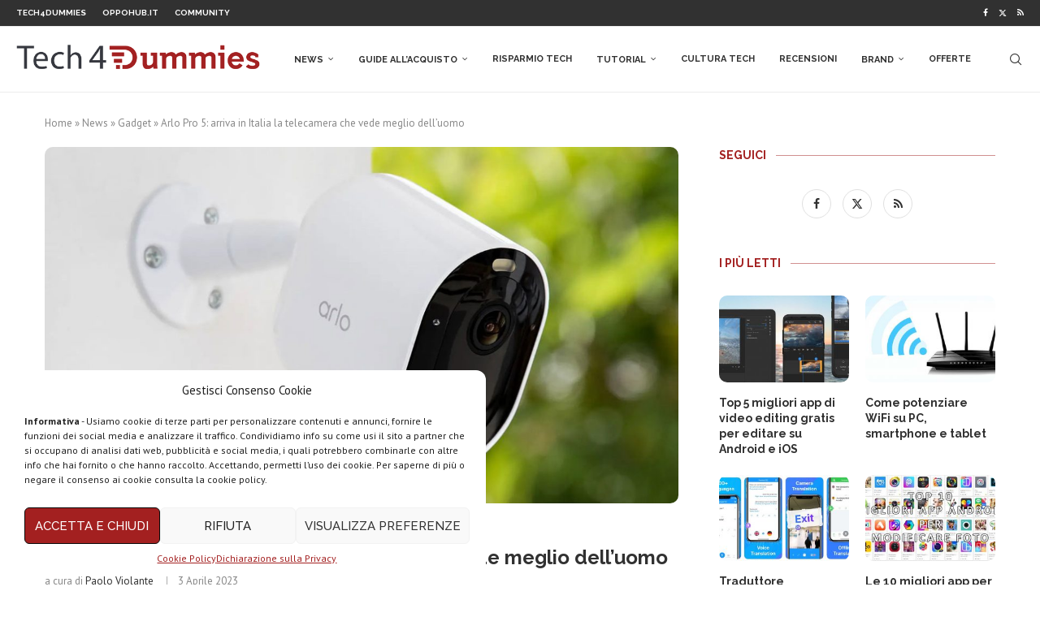

--- FILE ---
content_type: text/html; charset=UTF-8
request_url: https://www.tech4d.it/2023/04/arlo-pro-5-arriva-in-italia-la-telecamera-che-vede-meglio-delluomo/
body_size: 31065
content:
<!DOCTYPE html><html lang="it-IT"><head><meta charset="UTF-8"><meta http-equiv="X-UA-Compatible" content="IE=edge"><meta name="viewport" content="width=device-width, initial-scale=1"><link rel="stylesheet" id="ao_optimized_gfonts" href="https://fonts.googleapis.com/css?family=Raleway%3A300%2C300italic%2C400%2C400italic%2C500%2C500italic%2C700%2C700italic%2C800%2C800italic%7CPT+Sans%3A300%2C300italic%2C400%2C400italic%2C500%2C500italic%2C700%2C700italic%2C800%2C800italic%7CPoppins%3A300%2C300italic%2C400%2C400italic%2C500%2C500italic%2C600%2C600italic%2C700%2C700italic%2C800%2C800italic%26subset%3Dlatin%2Ccyrillic%2Ccyrillic-ext%2Cgreek%2Cgreek-ext%2Clatin-ext&amp;display=swap"><link rel="profile" href="https://gmpg.org/xfn/11" /><link rel="shortcut icon" href="https://www.tech4d.it/wp-content/uploads/2019/08/Tech4Dummies-favicon.png"
 type="image/x-icon"/><link rel="apple-touch-icon" sizes="180x180" href="https://www.tech4d.it/wp-content/uploads/2019/08/Tech4Dummies-favicon.png"><link rel="alternate" type="application/rss+xml" title="Tech4Dummies RSS Feed"
 href="https://www.tech4d.it/feed/"/><link rel="alternate" type="application/atom+xml" title="Tech4Dummies Atom Feed"
 href="https://www.tech4d.it/feed/atom/"/><link rel="pingback" href="https://www.tech4d.it/xmlrpc.php"/> <!--[if lt IE 9]> <script src="https://www.tech4d.it/wp-content/themes/soledad/js/html5.js"></script> <![endif]--><link rel='preconnect' href='https://fonts.googleapis.com' /><link rel='preconnect' href='https://fonts.gstatic.com' /><meta http-equiv='x-dns-prefetch-control' content='on'><link rel='dns-prefetch' href='//fonts.googleapis.com' /><link rel='dns-prefetch' href='//fonts.gstatic.com' /><link rel='dns-prefetch' href='//s.gravatar.com' /><link rel='dns-prefetch' href='//www.google-analytics.com' /><meta name='robots' content='index, follow, max-image-preview:large, max-snippet:-1, max-video-preview:-1' /><title>Arlo Pro 5: arriva in Italia la telecamera che vede meglio dell&#039;uomo</title><meta name="description" content="Arlo Pro 5 è una telecamera di sorveglianza più precisa dell&#039;occhio umano con 8 mesi di autonomia: ora è disponibile in Italia." /><link rel="canonical" href="https://www.tech4d.it/2023/04/arlo-pro-5-arriva-in-italia-la-telecamera-che-vede-meglio-delluomo/" /><meta property="og:locale" content="it_IT" /><meta property="og:type" content="article" /><meta property="og:title" content="Arlo Pro 5: arriva in Italia la telecamera che vede meglio dell&#039;uomo" /><meta property="og:description" content="Arlo Pro 5 è una telecamera di sorveglianza più precisa dell&#039;occhio umano con 8 mesi di autonomia: ora è disponibile in Italia." /><meta property="og:url" content="https://www.tech4d.it/2023/04/arlo-pro-5-arriva-in-italia-la-telecamera-che-vede-meglio-delluomo/" /><meta property="og:site_name" content="Tech4Dummies" /><meta property="article:publisher" content="https://www.facebook.com/techfordum/" /><meta property="article:published_time" content="2023-04-03T21:15:35+00:00" /><meta property="article:modified_time" content="2023-04-03T21:24:54+00:00" /><meta property="og:image" content="https://www.tech4d.it/wp-content/uploads/2023/04/arlo-pro-5.jpg" /><meta property="og:image:width" content="1200" /><meta property="og:image:height" content="675" /><meta property="og:image:type" content="image/jpeg" /><meta name="author" content="Paolo Violante" /><meta name="twitter:label1" content="Scritto da" /><meta name="twitter:data1" content="Paolo Violante" /><meta name="twitter:label2" content="Tempo di lettura stimato" /><meta name="twitter:data2" content="2 minuti" /> <script type="application/ld+json" class="yoast-schema-graph">{"@context":"https://schema.org","@graph":[{"@type":"Article","@id":"https://www.tech4d.it/2023/04/arlo-pro-5-arriva-in-italia-la-telecamera-che-vede-meglio-delluomo/#article","isPartOf":{"@id":"https://www.tech4d.it/2023/04/arlo-pro-5-arriva-in-italia-la-telecamera-che-vede-meglio-delluomo/"},"author":{"name":"Paolo Violante","@id":"https://www.tech4d.it/#/schema/person/fcea738676b65189c14731cabcf6080c"},"headline":"Arlo Pro 5: arriva in Italia la telecamera che vede meglio dell&#8217;uomo","datePublished":"2023-04-03T21:15:35+00:00","dateModified":"2023-04-03T21:24:54+00:00","mainEntityOfPage":{"@id":"https://www.tech4d.it/2023/04/arlo-pro-5-arriva-in-italia-la-telecamera-che-vede-meglio-delluomo/"},"wordCount":310,"commentCount":0,"publisher":{"@id":"https://www.tech4d.it/#organization"},"image":{"@id":"https://www.tech4d.it/2023/04/arlo-pro-5-arriva-in-italia-la-telecamera-che-vede-meglio-delluomo/#primaryimage"},"thumbnailUrl":"https://www.tech4d.it/wp-content/uploads/2023/04/arlo-pro-5.jpg","keywords":["fotocamera","Smart home"],"articleSection":["Gadget"],"inLanguage":"it-IT","potentialAction":[{"@type":"CommentAction","name":"Comment","target":["https://www.tech4d.it/2023/04/arlo-pro-5-arriva-in-italia-la-telecamera-che-vede-meglio-delluomo/#respond"]}]},{"@type":"WebPage","@id":"https://www.tech4d.it/2023/04/arlo-pro-5-arriva-in-italia-la-telecamera-che-vede-meglio-delluomo/","url":"https://www.tech4d.it/2023/04/arlo-pro-5-arriva-in-italia-la-telecamera-che-vede-meglio-delluomo/","name":"Arlo Pro 5: arriva in Italia la telecamera che vede meglio dell'uomo","isPartOf":{"@id":"https://www.tech4d.it/#website"},"primaryImageOfPage":{"@id":"https://www.tech4d.it/2023/04/arlo-pro-5-arriva-in-italia-la-telecamera-che-vede-meglio-delluomo/#primaryimage"},"image":{"@id":"https://www.tech4d.it/2023/04/arlo-pro-5-arriva-in-italia-la-telecamera-che-vede-meglio-delluomo/#primaryimage"},"thumbnailUrl":"https://www.tech4d.it/wp-content/uploads/2023/04/arlo-pro-5.jpg","datePublished":"2023-04-03T21:15:35+00:00","dateModified":"2023-04-03T21:24:54+00:00","description":"Arlo Pro 5 è una telecamera di sorveglianza più precisa dell'occhio umano con 8 mesi di autonomia: ora è disponibile in Italia.","breadcrumb":{"@id":"https://www.tech4d.it/2023/04/arlo-pro-5-arriva-in-italia-la-telecamera-che-vede-meglio-delluomo/#breadcrumb"},"inLanguage":"it-IT","potentialAction":[{"@type":"ReadAction","target":["https://www.tech4d.it/2023/04/arlo-pro-5-arriva-in-italia-la-telecamera-che-vede-meglio-delluomo/"]}]},{"@type":"ImageObject","inLanguage":"it-IT","@id":"https://www.tech4d.it/2023/04/arlo-pro-5-arriva-in-italia-la-telecamera-che-vede-meglio-delluomo/#primaryimage","url":"https://www.tech4d.it/wp-content/uploads/2023/04/arlo-pro-5.jpg","contentUrl":"https://www.tech4d.it/wp-content/uploads/2023/04/arlo-pro-5.jpg","width":1200,"height":675,"caption":"arlo pro 5"},{"@type":"BreadcrumbList","@id":"https://www.tech4d.it/2023/04/arlo-pro-5-arriva-in-italia-la-telecamera-che-vede-meglio-delluomo/#breadcrumb","itemListElement":[{"@type":"ListItem","position":1,"name":"Home","item":"https://www.tech4d.it/"},{"@type":"ListItem","position":2,"name":"News","item":"https://www.tech4d.it/category/news/"},{"@type":"ListItem","position":3,"name":"Gadget","item":"https://www.tech4d.it/category/gadget/"},{"@type":"ListItem","position":4,"name":"Arlo Pro 5: arriva in Italia la telecamera che vede meglio dell&#8217;uomo"}]},{"@type":"WebSite","@id":"https://www.tech4d.it/#website","url":"https://www.tech4d.it/","name":"Tech4Dummies","description":"Guide, notizie, offerte e tanto altro sulla tecnologia. L&#039;innovazione alla portata di tutti.","publisher":{"@id":"https://www.tech4d.it/#organization"},"potentialAction":[{"@type":"SearchAction","target":{"@type":"EntryPoint","urlTemplate":"https://www.tech4d.it/?s={search_term_string}"},"query-input":"required name=search_term_string"}],"inLanguage":"it-IT"},{"@type":"Organization","@id":"https://www.tech4d.it/#organization","name":"Tech4Dummies","url":"https://www.tech4d.it/","logo":{"@type":"ImageObject","inLanguage":"it-IT","@id":"https://www.tech4d.it/#/schema/logo/image/","url":"https://www.tech4d.it/wp-content/uploads/2019/08/Icona-Tech4D.png","contentUrl":"https://www.tech4d.it/wp-content/uploads/2019/08/Icona-Tech4D.png","width":112,"height":112,"caption":"Tech4Dummies"},"image":{"@id":"https://www.tech4d.it/#/schema/logo/image/"},"sameAs":["https://www.facebook.com/techfordum/","https://twitter.com/Tech4D_","https://www.youtube.com/c/Tech4Dummies/videos"]},{"@type":"Person","@id":"https://www.tech4d.it/#/schema/person/fcea738676b65189c14731cabcf6080c","name":"Paolo Violante","image":{"@type":"ImageObject","inLanguage":"it-IT","@id":"https://www.tech4d.it/#/schema/person/image/","url":"https://secure.gravatar.com/avatar/6462cfe3a59501d70bb318ac9073d842?s=96&d=mm&r=g","contentUrl":"https://secure.gravatar.com/avatar/6462cfe3a59501d70bb318ac9073d842?s=96&d=mm&r=g","caption":"Paolo Violante"},"url":"https://www.tech4d.it/author/paolo-violante/"}]}</script> <link rel="amphtml" href="https://www.tech4d.it/2023/04/arlo-pro-5-arriva-in-italia-la-telecamera-che-vede-meglio-delluomo/amp/" /><meta name="generator" content="AMP for WP 1.0.93.2"/><link href='https://fonts.gstatic.com' crossorigin='anonymous' rel='preconnect' /><link rel="alternate" type="application/rss+xml" title="Tech4Dummies &raquo; Feed" href="https://www.tech4d.it/feed/" /><link rel="alternate" type="application/rss+xml" title="Tech4Dummies &raquo; Feed dei commenti" href="https://www.tech4d.it/comments/feed/" /><link rel="alternate" type="application/rss+xml" title="Tech4Dummies &raquo; Arlo Pro 5: arriva in Italia la telecamera che vede meglio dell&#8217;uomo Feed dei commenti" href="https://www.tech4d.it/2023/04/arlo-pro-5-arriva-in-italia-la-telecamera-che-vede-meglio-delluomo/feed/" /><link rel='stylesheet' id='wp-block-library-css' href='https://www.tech4d.it/wp-includes/css/dist/block-library/style.min.css?ver=6.4.5' type='text/css' media='all' /><style id='wp-block-library-theme-inline-css' type='text/css'>.wp-block-audio figcaption{color:#555;font-size:13px;text-align:center}.is-dark-theme .wp-block-audio figcaption{color:hsla(0,0%,100%,.65)}.wp-block-audio{margin:0 0 1em}.wp-block-code{border:1px solid #ccc;border-radius:4px;font-family:Menlo,Consolas,monaco,monospace;padding:.8em 1em}.wp-block-embed figcaption{color:#555;font-size:13px;text-align:center}.is-dark-theme .wp-block-embed figcaption{color:hsla(0,0%,100%,.65)}.wp-block-embed{margin:0 0 1em}.blocks-gallery-caption{color:#555;font-size:13px;text-align:center}.is-dark-theme .blocks-gallery-caption{color:hsla(0,0%,100%,.65)}.wp-block-image figcaption{color:#555;font-size:13px;text-align:center}.is-dark-theme .wp-block-image figcaption{color:hsla(0,0%,100%,.65)}.wp-block-image{margin:0 0 1em}.wp-block-pullquote{border-bottom:4px solid;border-top:4px solid;color:currentColor;margin-bottom:1.75em}.wp-block-pullquote cite,.wp-block-pullquote footer,.wp-block-pullquote__citation{color:currentColor;font-size:.8125em;font-style:normal;text-transform:uppercase}.wp-block-quote{border-left:.25em solid;margin:0 0 1.75em;padding-left:1em}.wp-block-quote cite,.wp-block-quote footer{color:currentColor;font-size:.8125em;font-style:normal;position:relative}.wp-block-quote.has-text-align-right{border-left:none;border-right:.25em solid;padding-left:0;padding-right:1em}.wp-block-quote.has-text-align-center{border:none;padding-left:0}.wp-block-quote.is-large,.wp-block-quote.is-style-large,.wp-block-quote.is-style-plain{border:none}.wp-block-search .wp-block-search__label{font-weight:700}.wp-block-search__button{border:1px solid #ccc;padding:.375em .625em}:where(.wp-block-group.has-background){padding:1.25em 2.375em}.wp-block-separator.has-css-opacity{opacity:.4}.wp-block-separator{border:none;border-bottom:2px solid;margin-left:auto;margin-right:auto}.wp-block-separator.has-alpha-channel-opacity{opacity:1}.wp-block-separator:not(.is-style-wide):not(.is-style-dots){width:100px}.wp-block-separator.has-background:not(.is-style-dots){border-bottom:none;height:1px}.wp-block-separator.has-background:not(.is-style-wide):not(.is-style-dots){height:2px}.wp-block-table{margin:0 0 1em}.wp-block-table td,.wp-block-table th{word-break:normal}.wp-block-table figcaption{color:#555;font-size:13px;text-align:center}.is-dark-theme .wp-block-table figcaption{color:hsla(0,0%,100%,.65)}.wp-block-video figcaption{color:#555;font-size:13px;text-align:center}.is-dark-theme .wp-block-video figcaption{color:hsla(0,0%,100%,.65)}.wp-block-video{margin:0 0 1em}.wp-block-template-part.has-background{margin-bottom:0;margin-top:0;padding:1.25em 2.375em}</style><style id='classic-theme-styles-inline-css' type='text/css'>/*! This file is auto-generated */
.wp-block-button__link{color:#fff;background-color:#32373c;border-radius:9999px;box-shadow:none;text-decoration:none;padding:calc(.667em + 2px) calc(1.333em + 2px);font-size:1.125em}.wp-block-file__button{background:#32373c;color:#fff;text-decoration:none}</style><style id='global-styles-inline-css' type='text/css'>body{--wp--preset--color--black: #000000;--wp--preset--color--cyan-bluish-gray: #abb8c3;--wp--preset--color--white: #ffffff;--wp--preset--color--pale-pink: #f78da7;--wp--preset--color--vivid-red: #cf2e2e;--wp--preset--color--luminous-vivid-orange: #ff6900;--wp--preset--color--luminous-vivid-amber: #fcb900;--wp--preset--color--light-green-cyan: #7bdcb5;--wp--preset--color--vivid-green-cyan: #00d084;--wp--preset--color--pale-cyan-blue: #8ed1fc;--wp--preset--color--vivid-cyan-blue: #0693e3;--wp--preset--color--vivid-purple: #9b51e0;--wp--preset--gradient--vivid-cyan-blue-to-vivid-purple: linear-gradient(135deg,rgba(6,147,227,1) 0%,rgb(155,81,224) 100%);--wp--preset--gradient--light-green-cyan-to-vivid-green-cyan: linear-gradient(135deg,rgb(122,220,180) 0%,rgb(0,208,130) 100%);--wp--preset--gradient--luminous-vivid-amber-to-luminous-vivid-orange: linear-gradient(135deg,rgba(252,185,0,1) 0%,rgba(255,105,0,1) 100%);--wp--preset--gradient--luminous-vivid-orange-to-vivid-red: linear-gradient(135deg,rgba(255,105,0,1) 0%,rgb(207,46,46) 100%);--wp--preset--gradient--very-light-gray-to-cyan-bluish-gray: linear-gradient(135deg,rgb(238,238,238) 0%,rgb(169,184,195) 100%);--wp--preset--gradient--cool-to-warm-spectrum: linear-gradient(135deg,rgb(74,234,220) 0%,rgb(151,120,209) 20%,rgb(207,42,186) 40%,rgb(238,44,130) 60%,rgb(251,105,98) 80%,rgb(254,248,76) 100%);--wp--preset--gradient--blush-light-purple: linear-gradient(135deg,rgb(255,206,236) 0%,rgb(152,150,240) 100%);--wp--preset--gradient--blush-bordeaux: linear-gradient(135deg,rgb(254,205,165) 0%,rgb(254,45,45) 50%,rgb(107,0,62) 100%);--wp--preset--gradient--luminous-dusk: linear-gradient(135deg,rgb(255,203,112) 0%,rgb(199,81,192) 50%,rgb(65,88,208) 100%);--wp--preset--gradient--pale-ocean: linear-gradient(135deg,rgb(255,245,203) 0%,rgb(182,227,212) 50%,rgb(51,167,181) 100%);--wp--preset--gradient--electric-grass: linear-gradient(135deg,rgb(202,248,128) 0%,rgb(113,206,126) 100%);--wp--preset--gradient--midnight: linear-gradient(135deg,rgb(2,3,129) 0%,rgb(40,116,252) 100%);--wp--preset--font-size--small: 12px;--wp--preset--font-size--medium: 20px;--wp--preset--font-size--large: 32px;--wp--preset--font-size--x-large: 42px;--wp--preset--font-size--normal: 14px;--wp--preset--font-size--huge: 42px;--wp--preset--spacing--20: 0.44rem;--wp--preset--spacing--30: 0.67rem;--wp--preset--spacing--40: 1rem;--wp--preset--spacing--50: 1.5rem;--wp--preset--spacing--60: 2.25rem;--wp--preset--spacing--70: 3.38rem;--wp--preset--spacing--80: 5.06rem;--wp--preset--shadow--natural: 6px 6px 9px rgba(0, 0, 0, 0.2);--wp--preset--shadow--deep: 12px 12px 50px rgba(0, 0, 0, 0.4);--wp--preset--shadow--sharp: 6px 6px 0px rgba(0, 0, 0, 0.2);--wp--preset--shadow--outlined: 6px 6px 0px -3px rgba(255, 255, 255, 1), 6px 6px rgba(0, 0, 0, 1);--wp--preset--shadow--crisp: 6px 6px 0px rgba(0, 0, 0, 1);}:where(.is-layout-flex){gap: 0.5em;}:where(.is-layout-grid){gap: 0.5em;}body .is-layout-flow > .alignleft{float: left;margin-inline-start: 0;margin-inline-end: 2em;}body .is-layout-flow > .alignright{float: right;margin-inline-start: 2em;margin-inline-end: 0;}body .is-layout-flow > .aligncenter{margin-left: auto !important;margin-right: auto !important;}body .is-layout-constrained > .alignleft{float: left;margin-inline-start: 0;margin-inline-end: 2em;}body .is-layout-constrained > .alignright{float: right;margin-inline-start: 2em;margin-inline-end: 0;}body .is-layout-constrained > .aligncenter{margin-left: auto !important;margin-right: auto !important;}body .is-layout-constrained > :where(:not(.alignleft):not(.alignright):not(.alignfull)){max-width: var(--wp--style--global--content-size);margin-left: auto !important;margin-right: auto !important;}body .is-layout-constrained > .alignwide{max-width: var(--wp--style--global--wide-size);}body .is-layout-flex{display: flex;}body .is-layout-flex{flex-wrap: wrap;align-items: center;}body .is-layout-flex > *{margin: 0;}body .is-layout-grid{display: grid;}body .is-layout-grid > *{margin: 0;}:where(.wp-block-columns.is-layout-flex){gap: 2em;}:where(.wp-block-columns.is-layout-grid){gap: 2em;}:where(.wp-block-post-template.is-layout-flex){gap: 1.25em;}:where(.wp-block-post-template.is-layout-grid){gap: 1.25em;}.has-black-color{color: var(--wp--preset--color--black) !important;}.has-cyan-bluish-gray-color{color: var(--wp--preset--color--cyan-bluish-gray) !important;}.has-white-color{color: var(--wp--preset--color--white) !important;}.has-pale-pink-color{color: var(--wp--preset--color--pale-pink) !important;}.has-vivid-red-color{color: var(--wp--preset--color--vivid-red) !important;}.has-luminous-vivid-orange-color{color: var(--wp--preset--color--luminous-vivid-orange) !important;}.has-luminous-vivid-amber-color{color: var(--wp--preset--color--luminous-vivid-amber) !important;}.has-light-green-cyan-color{color: var(--wp--preset--color--light-green-cyan) !important;}.has-vivid-green-cyan-color{color: var(--wp--preset--color--vivid-green-cyan) !important;}.has-pale-cyan-blue-color{color: var(--wp--preset--color--pale-cyan-blue) !important;}.has-vivid-cyan-blue-color{color: var(--wp--preset--color--vivid-cyan-blue) !important;}.has-vivid-purple-color{color: var(--wp--preset--color--vivid-purple) !important;}.has-black-background-color{background-color: var(--wp--preset--color--black) !important;}.has-cyan-bluish-gray-background-color{background-color: var(--wp--preset--color--cyan-bluish-gray) !important;}.has-white-background-color{background-color: var(--wp--preset--color--white) !important;}.has-pale-pink-background-color{background-color: var(--wp--preset--color--pale-pink) !important;}.has-vivid-red-background-color{background-color: var(--wp--preset--color--vivid-red) !important;}.has-luminous-vivid-orange-background-color{background-color: var(--wp--preset--color--luminous-vivid-orange) !important;}.has-luminous-vivid-amber-background-color{background-color: var(--wp--preset--color--luminous-vivid-amber) !important;}.has-light-green-cyan-background-color{background-color: var(--wp--preset--color--light-green-cyan) !important;}.has-vivid-green-cyan-background-color{background-color: var(--wp--preset--color--vivid-green-cyan) !important;}.has-pale-cyan-blue-background-color{background-color: var(--wp--preset--color--pale-cyan-blue) !important;}.has-vivid-cyan-blue-background-color{background-color: var(--wp--preset--color--vivid-cyan-blue) !important;}.has-vivid-purple-background-color{background-color: var(--wp--preset--color--vivid-purple) !important;}.has-black-border-color{border-color: var(--wp--preset--color--black) !important;}.has-cyan-bluish-gray-border-color{border-color: var(--wp--preset--color--cyan-bluish-gray) !important;}.has-white-border-color{border-color: var(--wp--preset--color--white) !important;}.has-pale-pink-border-color{border-color: var(--wp--preset--color--pale-pink) !important;}.has-vivid-red-border-color{border-color: var(--wp--preset--color--vivid-red) !important;}.has-luminous-vivid-orange-border-color{border-color: var(--wp--preset--color--luminous-vivid-orange) !important;}.has-luminous-vivid-amber-border-color{border-color: var(--wp--preset--color--luminous-vivid-amber) !important;}.has-light-green-cyan-border-color{border-color: var(--wp--preset--color--light-green-cyan) !important;}.has-vivid-green-cyan-border-color{border-color: var(--wp--preset--color--vivid-green-cyan) !important;}.has-pale-cyan-blue-border-color{border-color: var(--wp--preset--color--pale-cyan-blue) !important;}.has-vivid-cyan-blue-border-color{border-color: var(--wp--preset--color--vivid-cyan-blue) !important;}.has-vivid-purple-border-color{border-color: var(--wp--preset--color--vivid-purple) !important;}.has-vivid-cyan-blue-to-vivid-purple-gradient-background{background: var(--wp--preset--gradient--vivid-cyan-blue-to-vivid-purple) !important;}.has-light-green-cyan-to-vivid-green-cyan-gradient-background{background: var(--wp--preset--gradient--light-green-cyan-to-vivid-green-cyan) !important;}.has-luminous-vivid-amber-to-luminous-vivid-orange-gradient-background{background: var(--wp--preset--gradient--luminous-vivid-amber-to-luminous-vivid-orange) !important;}.has-luminous-vivid-orange-to-vivid-red-gradient-background{background: var(--wp--preset--gradient--luminous-vivid-orange-to-vivid-red) !important;}.has-very-light-gray-to-cyan-bluish-gray-gradient-background{background: var(--wp--preset--gradient--very-light-gray-to-cyan-bluish-gray) !important;}.has-cool-to-warm-spectrum-gradient-background{background: var(--wp--preset--gradient--cool-to-warm-spectrum) !important;}.has-blush-light-purple-gradient-background{background: var(--wp--preset--gradient--blush-light-purple) !important;}.has-blush-bordeaux-gradient-background{background: var(--wp--preset--gradient--blush-bordeaux) !important;}.has-luminous-dusk-gradient-background{background: var(--wp--preset--gradient--luminous-dusk) !important;}.has-pale-ocean-gradient-background{background: var(--wp--preset--gradient--pale-ocean) !important;}.has-electric-grass-gradient-background{background: var(--wp--preset--gradient--electric-grass) !important;}.has-midnight-gradient-background{background: var(--wp--preset--gradient--midnight) !important;}.has-small-font-size{font-size: var(--wp--preset--font-size--small) !important;}.has-medium-font-size{font-size: var(--wp--preset--font-size--medium) !important;}.has-large-font-size{font-size: var(--wp--preset--font-size--large) !important;}.has-x-large-font-size{font-size: var(--wp--preset--font-size--x-large) !important;}
.wp-block-navigation a:where(:not(.wp-element-button)){color: inherit;}
:where(.wp-block-post-template.is-layout-flex){gap: 1.25em;}:where(.wp-block-post-template.is-layout-grid){gap: 1.25em;}
:where(.wp-block-columns.is-layout-flex){gap: 2em;}:where(.wp-block-columns.is-layout-grid){gap: 2em;}
.wp-block-pullquote{font-size: 1.5em;line-height: 1.6;}</style><link rel='stylesheet' id='cmplz-general-css' href='https://www.tech4d.it/wp-content/plugins/complianz-gdpr/assets/css/cookieblocker.min.css?ver=6.0.6' type='text/css' media='all' /><link rel='stylesheet' id='penci-soledad-parent-style-css' href='https://www.tech4d.it/wp-content/themes/soledad/style.css?ver=6.4.5' type='text/css' media='all' /><link rel='stylesheet' id='penci-main-style-css' href='https://www.tech4d.it/wp-content/themes/soledad/main.css?ver=8.4.4' type='text/css' media='all' /><link rel='stylesheet' id='penci-swiper-bundle-css' href='https://www.tech4d.it/wp-content/themes/soledad/css/swiper-bundle.min.css?ver=8.4.4' type='text/css' media='all' /><link rel='stylesheet' id='penci-font-awesomeold-css' href='https://www.tech4d.it/wp-content/themes/soledad/css/font-awesome.4.7.0.swap.min.css?ver=4.7.0' type='text/css' media='all' /><link rel='stylesheet' id='penci_icon-css' href='https://www.tech4d.it/wp-content/themes/soledad/css/penci-icon.css?ver=8.4.4' type='text/css' media='all' /><link rel='stylesheet' id='penci_style-css' href='https://www.tech4d.it/wp-content/themes/soledad-child/style.css?ver=8.4.4' type='text/css' media='all' /><link rel='stylesheet' id='penci_social_counter-css' href='https://www.tech4d.it/wp-content/themes/soledad/css/social-counter.css?ver=8.4.4' type='text/css' media='all' /><link rel='stylesheet' id='tablepress-default-css' href='https://www.tech4d.it/wp-content/tablepress-combined.min.css?ver=48' type='text/css' media='all' /><link rel='stylesheet' id='tablepress-responsive-tables-css' href='https://www.tech4d.it/wp-content/plugins/tablepress-responsive-tables/css/tablepress-responsive.min.css?ver=1.7' type='text/css' media='all' /><link rel='stylesheet' id='wp_review-style-css' href='https://www.tech4d.it/wp-content/plugins/wp-review/public/css/wp-review.css?ver=5.3.3' type='text/css' media='all' /><link rel='stylesheet' id='aawp-styles-css' href='https://www.tech4d.it/wp-content/plugins/aawp/public/assets/css/styles.min.css?ver=3.12.3' type='text/css' media='all' /> <script type="text/javascript" src="https://www.tech4d.it/wp-includes/js/jquery/jquery.min.js?ver=3.7.1" id="jquery-core-js"></script> <script type="text/javascript" id="cegg-price-alert-js-extra">var ceggPriceAlert = {"ajaxurl":"https:\/\/www.tech4d.it\/wp-admin\/admin-ajax.php","nonce":"d63060498a"};</script> <link rel="https://api.w.org/" href="https://www.tech4d.it/wp-json/" /><link rel="alternate" type="application/json" href="https://www.tech4d.it/wp-json/wp/v2/posts/126872" /><link rel="EditURI" type="application/rsd+xml" title="RSD" href="https://www.tech4d.it/xmlrpc.php?rsd" /><meta name="generator" content="WordPress 6.4.5" /><link rel='shortlink' href='https://www.tech4d.it/?p=126872' /><link rel="alternate" type="application/json+oembed" href="https://www.tech4d.it/wp-json/oembed/1.0/embed?url=https%3A%2F%2Fwww.tech4d.it%2F2023%2F04%2Farlo-pro-5-arriva-in-italia-la-telecamera-che-vede-meglio-delluomo%2F" /><link rel="alternate" type="text/xml+oembed" href="https://www.tech4d.it/wp-json/oembed/1.0/embed?url=https%3A%2F%2Fwww.tech4d.it%2F2023%2F04%2Farlo-pro-5-arriva-in-italia-la-telecamera-che-vede-meglio-delluomo%2F&#038;format=xml" /><style type="text/css">.aawp .aawp-tb__row--highlight{background-color:#a12122;}.aawp .aawp-tb__row--highlight{color:#ffffff;}.aawp .aawp-tb__row--highlight a{color:#ffffff;}</style> <script async src="https://www.googletagmanager.com/gtag/js?id=G-K3L00WJ2S5"></script> <script>window.dataLayer = window.dataLayer || [];
  function gtag(){dataLayer.push(arguments);}
  gtag('js', new Date());

  gtag('config', 'G-K3L00WJ2S5');</script> <script type="text/plain" data-service="general" data-category="marketing" async src="//pagead2.googlesyndication.com/pagead/js/adsbygoogle.js"></script> <script type="text/plain" data-service="general" data-category="marketing">(adsbygoogle = window.adsbygoogle || []).push({
          google_ad_client: "ca-pub-6620768470825812",
          enable_page_level_ads: true
     });</script><style id="penci-custom-style" type="text/css">body{ --pcbg-cl: #fff; --pctext-cl: #313131; --pcborder-cl: #dedede; --pcheading-cl: #313131; --pcmeta-cl: #888888; --pcaccent-cl: #6eb48c; --pcbody-font: 'PT Serif', serif; --pchead-font: 'Raleway', sans-serif; --pchead-wei: bold; --pcava_bdr:10px;--pcajs_fvw:470px;--pcajs_fvmw:220px; } .single.penci-body-single-style-5 #header, .single.penci-body-single-style-6 #header, .single.penci-body-single-style-10 #header, .single.penci-body-single-style-5 .pc-wrapbuilder-header, .single.penci-body-single-style-6 .pc-wrapbuilder-header, .single.penci-body-single-style-10 .pc-wrapbuilder-header { --pchd-mg: 40px; } .fluid-width-video-wrapper > div { position: absolute; left: 0; right: 0; top: 0; width: 100%; height: 100%; } .yt-video-place { position: relative; text-align: center; } .yt-video-place.embed-responsive .start-video { display: block; top: 0; left: 0; bottom: 0; right: 0; position: absolute; transform: none; } .yt-video-place.embed-responsive .start-video img { margin: 0; padding: 0; top: 50%; display: inline-block; position: absolute; left: 50%; transform: translate(-50%, -50%); width: 68px; height: auto; } .mfp-bg { top: 0; left: 0; width: 100%; height: 100%; z-index: 9999999; overflow: hidden; position: fixed; background: #0b0b0b; opacity: .8; filter: alpha(opacity=80) } .mfp-wrap { top: 0; left: 0; width: 100%; height: 100%; z-index: 9999999; position: fixed; outline: none !important; -webkit-backface-visibility: hidden } body { --pcbody-font: 'PT Sans', sans-serif; } p{ line-height: 1.8; } #main #bbpress-forums .bbp-login-form fieldset.bbp-form select, #main #bbpress-forums .bbp-login-form .bbp-form input[type="password"], #main #bbpress-forums .bbp-login-form .bbp-form input[type="text"], .penci-login-register input[type="email"], .penci-login-register input[type="text"], .penci-login-register input[type="password"], .penci-login-register input[type="number"], body, textarea, #respond textarea, .widget input[type="text"], .widget input[type="email"], .widget input[type="date"], .widget input[type="number"], .wpcf7 textarea, .mc4wp-form input, #respond input, div.wpforms-container .wpforms-form.wpforms-form input[type=date], div.wpforms-container .wpforms-form.wpforms-form input[type=datetime], div.wpforms-container .wpforms-form.wpforms-form input[type=datetime-local], div.wpforms-container .wpforms-form.wpforms-form input[type=email], div.wpforms-container .wpforms-form.wpforms-form input[type=month], div.wpforms-container .wpforms-form.wpforms-form input[type=number], div.wpforms-container .wpforms-form.wpforms-form input[type=password], div.wpforms-container .wpforms-form.wpforms-form input[type=range], div.wpforms-container .wpforms-form.wpforms-form input[type=search], div.wpforms-container .wpforms-form.wpforms-form input[type=tel], div.wpforms-container .wpforms-form.wpforms-form input[type=text], div.wpforms-container .wpforms-form.wpforms-form input[type=time], div.wpforms-container .wpforms-form.wpforms-form input[type=url], div.wpforms-container .wpforms-form.wpforms-form input[type=week], div.wpforms-container .wpforms-form.wpforms-form select, div.wpforms-container .wpforms-form.wpforms-form textarea, .wpcf7 input, form.pc-searchform input.search-input, ul.homepage-featured-boxes .penci-fea-in h4, .widget.widget_categories ul li span.category-item-count, .about-widget .about-me-heading, .widget ul.side-newsfeed li .side-item .side-item-text .side-item-meta { font-weight: normal } .header-slogan .header-slogan-text{ font-family: 'Poppins', sans-serif; } .penci-hide-tagupdated{ display: none !important; } .header-slogan .header-slogan-text { font-style:normal; } .header-slogan .header-slogan-text { font-weight:600; } body, .widget ul li a{ font-size: 16px; } .widget ul li, .post-entry, p, .post-entry p { font-size: 16px; line-height: 1.8; } body { --pchead-wei: 600; } .penci-image-holder, .standard-post-image img, .penci-overlay-over:before, .penci-overlay-over .overlay-border, .penci-grid li .item img, .penci-masonry .item-masonry a img, .penci-grid .list-post.list-boxed-post, .penci-grid li.list-boxed-post-2 .content-boxed-2, .grid-mixed, .penci-grid li.typography-style .overlay-typography, .penci-grid li.typography-style .overlay-typography:before, .penci-grid li.typography-style .overlay-typography:after, .container-single .post-image, .home-featured-cat-content .mag-photo .mag-overlay-photo, .mag-single-slider-overlay, ul.homepage-featured-boxes li .penci-fea-in:before, ul.homepage-featured-boxes li .penci-fea-in:after, ul.homepage-featured-boxes .penci-fea-in .fea-box-img:after, ul.homepage-featured-boxes li .penci-fea-in, .penci-slider38-overlay, .pcbg-thumb, .pcbg-bgoverlay { border-radius: 10px; -webkit-border-radius: 10px; } .penci-featured-content-right:before{ border-top-right-radius: 10px; border-bottom-right-radius: 10px; } .penci-slider4-overlay, .penci-slide-overlay .overlay-link, .featured-style-29 .featured-slider-overlay, .penci-widget-slider-overlay{ border-radius: 10px; -webkit-border-radius: 10px; } .penci-flat-overlay .penci-slide-overlay .penci-mag-featured-content:before{ border-bottom-left-radius: 10px; border-bottom-right-radius: 10px; } .featured-area .penci-image-holder, .featured-area .penci-slider4-overlay, .featured-area .penci-slide-overlay .overlay-link, .featured-style-29 .featured-slider-overlay, .penci-slider38-overlay{ border-radius: 10px; -webkit-border-radius: 10px; } .penci-featured-content-right:before{ border-top-right-radius: 10px; border-bottom-right-radius: 10px; } .penci-flat-overlay .penci-slide-overlay .penci-mag-featured-content:before{ border-bottom-left-radius: 10px; border-bottom-right-radius: 10px; } .container-single .post-image{ border-radius: ; -webkit-border-radius: ; } .penci-mega-thumbnail .penci-image-holder{ border-radius: 10px; -webkit-border-radius: 10px; } body.penci-body-boxed { background-image: url(https://www.tech4d.it/wp-content/uploads/2016/10/finalpattern.jpg); } body.penci-body-boxed { background-repeat:repeat; } body.penci-body-boxed { background-size:auto; } #header .inner-header .container { padding:30px 0; } #logo a { max-width:300px; width: 100%; } @media only screen and (max-width: 960px) and (min-width: 768px){ #logo img{ max-width: 100%; } } body{ --pcaccent-cl: #a32020; } .penci-menuhbg-toggle:hover .lines-button:after, .penci-menuhbg-toggle:hover .penci-lines:before, .penci-menuhbg-toggle:hover .penci-lines:after,.tags-share-box.tags-share-box-s2 .post-share-plike,.penci-video_playlist .penci-playlist-title,.pencisc-column-2.penci-video_playlist .penci-video-nav .playlist-panel-item, .pencisc-column-1.penci-video_playlist .penci-video-nav .playlist-panel-item,.penci-video_playlist .penci-custom-scroll::-webkit-scrollbar-thumb, .pencisc-button, .post-entry .pencisc-button, .penci-dropcap-box, .penci-dropcap-circle, .penci-login-register input[type="submit"]:hover, .penci-ld .penci-ldin:before, .penci-ldspinner > div{ background: #a32020; } a, .post-entry .penci-portfolio-filter ul li a:hover, .penci-portfolio-filter ul li a:hover, .penci-portfolio-filter ul li.active a, .post-entry .penci-portfolio-filter ul li.active a, .penci-countdown .countdown-amount, .archive-box h1, .post-entry a, .container.penci-breadcrumb span a:hover,.container.penci-breadcrumb a:hover, .post-entry blockquote:before, .post-entry blockquote cite, .post-entry blockquote .author, .wpb_text_column blockquote:before, .wpb_text_column blockquote cite, .wpb_text_column blockquote .author, .penci-pagination a:hover, ul.penci-topbar-menu > li a:hover, div.penci-topbar-menu > ul > li a:hover, .penci-recipe-heading a.penci-recipe-print,.penci-review-metas .penci-review-btnbuy, .main-nav-social a:hover, .widget-social .remove-circle a:hover i, .penci-recipe-index .cat > a.penci-cat-name, #bbpress-forums li.bbp-body ul.forum li.bbp-forum-info a:hover, #bbpress-forums li.bbp-body ul.topic li.bbp-topic-title a:hover, #bbpress-forums li.bbp-body ul.forum li.bbp-forum-info .bbp-forum-content a, #bbpress-forums li.bbp-body ul.topic p.bbp-topic-meta a, #bbpress-forums .bbp-breadcrumb a:hover, #bbpress-forums .bbp-forum-freshness a:hover, #bbpress-forums .bbp-topic-freshness a:hover, #buddypress ul.item-list li div.item-title a, #buddypress ul.item-list li h4 a, #buddypress .activity-header a:first-child, #buddypress .comment-meta a:first-child, #buddypress .acomment-meta a:first-child, div.bbp-template-notice a:hover, .penci-menu-hbg .menu li a .indicator:hover, .penci-menu-hbg .menu li a:hover, #sidebar-nav .menu li a:hover, .penci-rlt-popup .rltpopup-meta .rltpopup-title:hover, .penci-video_playlist .penci-video-playlist-item .penci-video-title:hover, .penci_list_shortcode li:before, .penci-dropcap-box-outline, .penci-dropcap-circle-outline, .penci-dropcap-regular, .penci-dropcap-bold{ color: #a32020; } .penci-home-popular-post ul.slick-dots li button:hover, .penci-home-popular-post ul.slick-dots li.slick-active button, .post-entry blockquote .author span:after, .error-image:after, .error-404 .go-back-home a:after, .penci-header-signup-form, .woocommerce span.onsale, .woocommerce #respond input#submit:hover, .woocommerce a.button:hover, .woocommerce button.button:hover, .woocommerce input.button:hover, .woocommerce nav.woocommerce-pagination ul li span.current, .woocommerce div.product .entry-summary div[itemprop="description"]:before, .woocommerce div.product .entry-summary div[itemprop="description"] blockquote .author span:after, .woocommerce div.product .woocommerce-tabs #tab-description blockquote .author span:after, .woocommerce #respond input#submit.alt:hover, .woocommerce a.button.alt:hover, .woocommerce button.button.alt:hover, .woocommerce input.button.alt:hover, .pcheader-icon.shoping-cart-icon > a > span, #penci-demobar .buy-button, #penci-demobar .buy-button:hover, .penci-recipe-heading a.penci-recipe-print:hover,.penci-review-metas .penci-review-btnbuy:hover, .penci-review-process span, .penci-review-score-total, #navigation.menu-style-2 ul.menu ul.sub-menu:before, #navigation.menu-style-2 .menu ul ul.sub-menu:before, .penci-go-to-top-floating, .post-entry.blockquote-style-2 blockquote:before, #bbpress-forums #bbp-search-form .button, #bbpress-forums #bbp-search-form .button:hover, .wrapper-boxed .bbp-pagination-links span.current, #bbpress-forums #bbp_reply_submit:hover, #bbpress-forums #bbp_topic_submit:hover,#main .bbp-login-form .bbp-submit-wrapper button[type="submit"]:hover, #buddypress .dir-search input[type=submit], #buddypress .groups-members-search input[type=submit], #buddypress button:hover, #buddypress a.button:hover, #buddypress a.button:focus, #buddypress input[type=button]:hover, #buddypress input[type=reset]:hover, #buddypress ul.button-nav li a:hover, #buddypress ul.button-nav li.current a, #buddypress div.generic-button a:hover, #buddypress .comment-reply-link:hover, #buddypress input[type=submit]:hover, #buddypress div.pagination .pagination-links .current, #buddypress div.item-list-tabs ul li.selected a, #buddypress div.item-list-tabs ul li.current a, #buddypress div.item-list-tabs ul li a:hover, #buddypress table.notifications thead tr, #buddypress table.notifications-settings thead tr, #buddypress table.profile-settings thead tr, #buddypress table.profile-fields thead tr, #buddypress table.wp-profile-fields thead tr, #buddypress table.messages-notices thead tr, #buddypress table.forum thead tr, #buddypress input[type=submit] { background-color: #a32020; } .penci-pagination ul.page-numbers li span.current, #comments_pagination span { color: #fff; background: #a32020; border-color: #a32020; } .footer-instagram h4.footer-instagram-title > span:before, .woocommerce nav.woocommerce-pagination ul li span.current, .penci-pagination.penci-ajax-more a.penci-ajax-more-button:hover, .penci-recipe-heading a.penci-recipe-print:hover,.penci-review-metas .penci-review-btnbuy:hover, .home-featured-cat-content.style-14 .magcat-padding:before, .wrapper-boxed .bbp-pagination-links span.current, #buddypress .dir-search input[type=submit], #buddypress .groups-members-search input[type=submit], #buddypress button:hover, #buddypress a.button:hover, #buddypress a.button:focus, #buddypress input[type=button]:hover, #buddypress input[type=reset]:hover, #buddypress ul.button-nav li a:hover, #buddypress ul.button-nav li.current a, #buddypress div.generic-button a:hover, #buddypress .comment-reply-link:hover, #buddypress input[type=submit]:hover, #buddypress div.pagination .pagination-links .current, #buddypress input[type=submit], form.pc-searchform.penci-hbg-search-form input.search-input:hover, form.pc-searchform.penci-hbg-search-form input.search-input:focus, .penci-dropcap-box-outline, .penci-dropcap-circle-outline { border-color: #a32020; } .woocommerce .woocommerce-error, .woocommerce .woocommerce-info, .woocommerce .woocommerce-message { border-top-color: #a32020; } .penci-slider ol.penci-control-nav li a.penci-active, .penci-slider ol.penci-control-nav li a:hover, .penci-related-carousel .penci-owl-dot.active span, .penci-owl-carousel-slider .penci-owl-dot.active span{ border-color: #a32020; background-color: #a32020; } .woocommerce .woocommerce-message:before, .woocommerce form.checkout table.shop_table .order-total .amount, .woocommerce ul.products li.product .price ins, .woocommerce ul.products li.product .price, .woocommerce div.product p.price ins, .woocommerce div.product span.price ins, .woocommerce div.product p.price, .woocommerce div.product .entry-summary div[itemprop="description"] blockquote:before, .woocommerce div.product .woocommerce-tabs #tab-description blockquote:before, .woocommerce div.product .entry-summary div[itemprop="description"] blockquote cite, .woocommerce div.product .entry-summary div[itemprop="description"] blockquote .author, .woocommerce div.product .woocommerce-tabs #tab-description blockquote cite, .woocommerce div.product .woocommerce-tabs #tab-description blockquote .author, .woocommerce div.product .product_meta > span a:hover, .woocommerce div.product .woocommerce-tabs ul.tabs li.active, .woocommerce ul.cart_list li .amount, .woocommerce ul.product_list_widget li .amount, .woocommerce table.shop_table td.product-name a:hover, .woocommerce table.shop_table td.product-price span, .woocommerce table.shop_table td.product-subtotal span, .woocommerce-cart .cart-collaterals .cart_totals table td .amount, .woocommerce .woocommerce-info:before, .woocommerce div.product span.price, .penci-container-inside.penci-breadcrumb span a:hover,.penci-container-inside.penci-breadcrumb a:hover { color: #a32020; } .standard-content .penci-more-link.penci-more-link-button a.more-link, .penci-readmore-btn.penci-btn-make-button a, .penci-featured-cat-seemore.penci-btn-make-button a{ background-color: #a32020; color: #fff; } .penci-vernav-toggle:before{ border-top-color: #a32020; color: #fff; } @media only screen and (max-width: 767px){ .penci-top-bar{ display: none; } } .headline-title { background-color: #a32020; } .headline-title.nticker-style-2:after, .headline-title.nticker-style-4:after{ border-color: #a32020; } a.penci-topbar-post-title:hover { color: #dd7373; } a.penci-topbar-post-title { text-transform: none; } ul.penci-topbar-menu > li > a, div.penci-topbar-menu > ul > li > a { font-size: 10px; } .penci-topbar-social a, .penci-top-bar .penci-login-popup-btn a i{ font-size: 10px; } ul.penci-topbar-menu > li a:hover, div.penci-topbar-menu > ul > li a:hover { color: #a32020; } .penci-topbar-social a:hover { color: #dd7373; } #penci-login-popup:before{ opacity: ; } .header-slogan .header-slogan-text:before, .header-slogan .header-slogan-text:after{ content: none; } #navigation .menu > li > a:hover, #navigation .menu li.current-menu-item > a, #navigation .menu > li.current_page_item > a, #navigation .menu > li:hover > a, #navigation .menu > li.current-menu-ancestor > a, #navigation .menu > li.current-menu-item > a, #navigation .menu .sub-menu li a:hover, #navigation .menu .sub-menu li.current-menu-item > a, #navigation .sub-menu li:hover > a { color: #a32020; } #navigation ul.menu > li > a:before, #navigation .menu > ul > li > a:before { background: #a32020; } #navigation.menu-item-padding .menu > li > a:hover, #navigation.menu-item-padding .menu > li:hover > a, #navigation.menu-item-padding .menu > li.current-menu-item > a, #navigation.menu-item-padding .menu > li.current_page_item > a, #navigation.menu-item-padding .menu > li.current-menu-ancestor > a, #navigation.menu-item-padding .menu > li.current-menu-item > a { background-color: #a32020; } #navigation .penci-megamenu .penci-mega-child-categories a.cat-active, #navigation .menu .penci-megamenu .penci-mega-child-categories a:hover, #navigation .menu .penci-megamenu .penci-mega-latest-posts .penci-mega-post a:hover { color: #a32020; } #navigation .penci-megamenu .penci-mega-thumbnail .mega-cat-name { background: #a32020; } #navigation ul.menu > li > a, #navigation .menu > ul > li > a { font-size: 11px; } #navigation ul.menu ul.sub-menu li > a, #navigation .penci-megamenu .penci-mega-child-categories a, #navigation .penci-megamenu .post-mega-title a, #navigation .menu ul ul.sub-menu li a { font-size: 11px; } #navigation .penci-megamenu .post-mega-title a, .pc-builder-element .navigation .penci-megamenu .penci-content-megamenu .penci-mega-latest-posts .penci-mega-post .post-mega-title a{ font-size:13px; } #navigation .penci-megamenu .post-mega-title a, .pc-builder-element .navigation .penci-megamenu .penci-content-megamenu .penci-mega-latest-posts .penci-mega-post .post-mega-title a{ text-transform: none; } #navigation .menu .sub-menu li a:hover, #navigation .menu .sub-menu li.current-menu-item > a, #navigation .sub-menu li:hover > a { color: #a32020; } #navigation.menu-style-2 ul.menu ul.sub-menu:before, #navigation.menu-style-2 .menu ul ul.sub-menu:before { background-color: #a32020; } .show-search a.close-search { color: #595959; } .header-search-style-overlay .show-search a.close-search { color: #595959; } .header-search-style-default .pcajx-search-loading.show-search .penci-search-form form button:before {border-left-color: #595959;} .show-search form.pc-searchform input.search-input::-webkit-input-placeholder{ color: #595959; } .show-search form.pc-searchform input.search-input:-moz-placeholder { color: #595959; opacity: 1;} .show-search form.pc-searchform input.search-input::-moz-placeholder {color: #595959; opacity: 1; } .show-search form.pc-searchform input.search-input:-ms-input-placeholder { color: #595959; } .penci-search-form form input.search-input::-webkit-input-placeholder{ color: #595959; } .penci-search-form form input.search-input:-moz-placeholder { color: #595959; opacity: 1;} .penci-search-form form input.search-input::-moz-placeholder {color: #595959; opacity: 1; } .penci-search-form form input.search-input:-ms-input-placeholder { color: #595959; } .show-search form.pc-searchform input.search-input,.penci-search-form form input.search-input{ color: #595959; } .header-search-style-overlay .show-search form.pc-searchform input.search-input { color: #595959; } .header-search-style-overlay .show-search form.pc-searchform ::placeholder{ color: #595959; } .penci-featured-content .feat-text h3 a, .featured-style-35 .feat-text-right h3 a, .featured-style-4 .penci-featured-content .feat-text h3 a, .penci-mag-featured-content h3 a, .pencislider-container .pencislider-content .pencislider-title { text-transform: none; } .home-featured-cat-content, .penci-featured-cat-seemore, .penci-featured-cat-custom-ads, .home-featured-cat-content.style-8 { margin-bottom: 40px; } .home-featured-cat-content.style-8 .penci-grid li.list-post:last-child{ margin-bottom: 0; } .home-featured-cat-content.style-3, .home-featured-cat-content.style-11{ margin-bottom: 30px; } .home-featured-cat-content.style-7{ margin-bottom: 14px; } .home-featured-cat-content.style-13{ margin-bottom: 20px; } .penci-featured-cat-seemore, .penci-featured-cat-custom-ads{ margin-top: -20px; } .penci-featured-cat-seemore.penci-seemore-style-7, .mag-cat-style-7 .penci-featured-cat-custom-ads{ margin-top: -18px; } .penci-featured-cat-seemore.penci-seemore-style-8, .mag-cat-style-8 .penci-featured-cat-custom-ads{ margin-top: 0px; } .penci-featured-cat-seemore.penci-seemore-style-13, .mag-cat-style-13 .penci-featured-cat-custom-ads{ margin-top: -20px; } .penci-homepage-title.penci-magazine-title h3 a, .penci-border-arrow.penci-homepage-title .inner-arrow { text-transform: none; } .penci-homepage-title.penci-magazine-title h3 a, .penci-border-arrow.penci-homepage-title .inner-arrow { font-size: 20px; } .penci-header-signup-form { padding-top: px; padding-bottom: px; } .penci-header-signup-form { background-color: #a32020; } .penci-header-signup-form .widget input[type="submit"] { color: #a32020; } .header-social a:hover i, .main-nav-social a:hover, .penci-menuhbg-toggle:hover .lines-button:after, .penci-menuhbg-toggle:hover .penci-lines:before, .penci-menuhbg-toggle:hover .penci-lines:after { color: #a32020; } #sidebar-nav .menu li a:hover, .header-social.sidebar-nav-social a:hover i, #sidebar-nav .menu li a .indicator:hover, #sidebar-nav .menu .sub-menu li a .indicator:hover{ color: #a32020; } #sidebar-nav-logo:before{ background-color: #a32020; } .penci-slide-overlay .overlay-link, .penci-slider38-overlay, .penci-flat-overlay .penci-slide-overlay .penci-mag-featured-content:before, .slider-40-wrapper .list-slider-creative .item-slider-creative .img-container:before { opacity: ; } .penci-item-mag:hover .penci-slide-overlay .overlay-link, .featured-style-38 .item:hover .penci-slider38-overlay, .penci-flat-overlay .penci-item-mag:hover .penci-slide-overlay .penci-mag-featured-content:before { opacity: ; } .penci-featured-content .featured-slider-overlay { opacity: ; } .slider-40-wrapper .list-slider-creative .item-slider-creative:hover .img-container:before { opacity:; } .featured-style-29 .featured-slider-overlay { opacity: ; } .featured-area .penci-slider { max-height: 600px; } .penci-standard-cat .cat > a.penci-cat-name { color: #a32020; } .penci-standard-cat .cat:before, .penci-standard-cat .cat:after { background-color: #a32020; } .standard-content .penci-post-box-meta .penci-post-share-box a:hover, .standard-content .penci-post-box-meta .penci-post-share-box a.liked { color: #a32020; } .header-standard .post-entry a:hover, .header-standard .author-post span a:hover, .standard-content a, .standard-content .post-entry a, .standard-post-entry a.more-link:hover, .penci-post-box-meta .penci-box-meta a:hover, .standard-content .post-entry blockquote:before, .post-entry blockquote cite, .post-entry blockquote .author, .standard-content-special .author-quote span, .standard-content-special .format-post-box .post-format-icon i, .standard-content-special .format-post-box .dt-special a:hover, .standard-content .penci-more-link a.more-link, .standard-content .penci-post-box-meta .penci-box-meta a:hover { color: #a32020; } .standard-content .penci-more-link.penci-more-link-button a.more-link{ background-color: #a32020; color: #fff; } .standard-content-special .author-quote span:before, .standard-content-special .author-quote span:after, .standard-content .post-entry ul li:before, .post-entry blockquote .author span:after, .header-standard:after { background-color: #a32020; } .penci-more-link a.more-link:before, .penci-more-link a.more-link:after { border-color: #a32020; } .penci-grid .cat a.penci-cat-name, .penci-masonry .cat a.penci-cat-name, .penci-featured-infor .cat a.penci-cat-name, .grid-mixed .cat a.penci-cat-name, .overlay-header-box .cat a.penci-cat-name { text-transform: uppercase; } .penci-featured-infor .cat a.penci-cat-name, .penci-grid .cat a.penci-cat-name, .penci-masonry .cat a.penci-cat-name, .penci-featured-infor .cat a.penci-cat-name { color: #a32020; } .penci-featured-infor .cat a.penci-cat-name:after, .penci-grid .cat a.penci-cat-name:after, .penci-masonry .cat a.penci-cat-name:after, .penci-featured-infor .cat a.penci-cat-name:after{ border-color: #a32020; } .penci-post-share-box a.liked, .penci-post-share-box a:hover { color: #a32020; } .overlay-post-box-meta .overlay-share a:hover, .overlay-author a:hover, .penci-grid .standard-content-special .format-post-box .dt-special a:hover, .grid-post-box-meta span a:hover, .grid-post-box-meta span a.comment-link:hover, .penci-grid .standard-content-special .author-quote span, .penci-grid .standard-content-special .format-post-box .post-format-icon i, .grid-mixed .penci-post-box-meta .penci-box-meta a:hover { color: #a32020; } .penci-grid .standard-content-special .author-quote span:before, .penci-grid .standard-content-special .author-quote span:after, .grid-header-box:after, .list-post .header-list-style:after { background-color: #a32020; } .penci-grid .post-box-meta span:after, .penci-masonry .post-box-meta span:after { border-color: #a32020; } .penci-readmore-btn.penci-btn-make-button a{ background-color: #a32020; color: #fff; } .penci-grid li.typography-style .overlay-typography { opacity: 0.65; } .penci-grid li.typography-style:hover .overlay-typography { opacity: 0.85; } .penci-grid .typography-style .main-typography a.penci-cat-name, .penci-grid .typography-style .main-typography a.penci-cat-name:hover { color: #ffffff; } .typography-style .main-typography a.penci-cat-name:after { border-color: #ffffff; } .penci-grid li.typography-style .item .main-typography h2 a:hover { color: #a32020; } .penci-grid li.typography-style .grid-post-box-meta span a:hover { color: #a32020; } .overlay-header-box .cat > a.penci-cat-name:hover { color: #ffffff; } .penci-sidebar-content .widget, .penci-sidebar-content.pcsb-boxed-whole { margin-bottom: 40px; } .penci-sidebar-content.style-11 .penci-border-arrow .inner-arrow, .penci-sidebar-content.style-12 .penci-border-arrow .inner-arrow, .penci-sidebar-content.style-14 .penci-border-arrow .inner-arrow:before, .penci-sidebar-content.style-13 .penci-border-arrow .inner-arrow, .penci-sidebar-content .penci-border-arrow .inner-arrow, .penci-sidebar-content.style-15 .penci-border-arrow .inner-arrow{ background-color: #a32020; } .penci-sidebar-content.style-2 .penci-border-arrow:after{ border-top-color: #a32020; } .penci-sidebar-content .penci-border-arrow:after { background-color: #a32020; } .penci-sidebar-content .penci-border-arrow .inner-arrow, .penci-sidebar-content.style-4 .penci-border-arrow .inner-arrow:before, .penci-sidebar-content.style-4 .penci-border-arrow .inner-arrow:after, .penci-sidebar-content.style-5 .penci-border-arrow, .penci-sidebar-content.style-7 .penci-border-arrow, .penci-sidebar-content.style-9 .penci-border-arrow{ border-color: #a32020; } .penci-sidebar-content .penci-border-arrow:before { border-top-color: #a32020; } .penci-sidebar-content.style-16 .penci-border-arrow:after{ background-color: #a32020; } .penci-sidebar-content.style-7 .penci-border-arrow .inner-arrow:before, .penci-sidebar-content.style-9 .penci-border-arrow .inner-arrow:before { background-color: #a32020; } .penci-sidebar-content .penci-border-arrow:after { border-color: #a32020; } .penci-sidebar-content .penci-border-arrow .inner-arrow { color: #a32020; } .penci-sidebar-content .penci-border-arrow:after { content: none; display: none; } .penci-sidebar-content .widget-title{ margin-left: 0; margin-right: 0; margin-top: 0; } .penci-sidebar-content .penci-border-arrow:before{ bottom: -6px; border-width: 6px; margin-left: -6px; } .penci-sidebar-content .penci-border-arrow:before, .penci-sidebar-content.style-2 .penci-border-arrow:after { content: none; display: none; } .penci-video_playlist .penci-video-playlist-item .penci-video-title:hover,.widget ul.side-newsfeed li .side-item .side-item-text h4 a:hover, .widget a:hover, .penci-sidebar-content .widget-social a:hover span, .widget-social a:hover span, .penci-tweets-widget-content .icon-tweets, .penci-tweets-widget-content .tweet-intents a, .penci-tweets-widget-content .tweet-intents span:after, .widget-social.remove-circle a:hover i , #wp-calendar tbody td a:hover, .penci-video_playlist .penci-video-playlist-item .penci-video-title:hover, .widget ul.side-newsfeed li .side-item .side-item-text .side-item-meta a:hover{ color: #a32020; } .widget .tagcloud a:hover, .widget-social a:hover i, .widget input[type="submit"]:hover,.penci-user-logged-in .penci-user-action-links a:hover,.penci-button:hover, .widget button[type="submit"]:hover { color: #fff; background-color: #a32020; border-color: #a32020; } .about-widget .about-me-heading:before { border-color: #a32020; } .penci-tweets-widget-content .tweet-intents-inner:before, .penci-tweets-widget-content .tweet-intents-inner:after, .pencisc-column-1.penci-video_playlist .penci-video-nav .playlist-panel-item, .penci-video_playlist .penci-custom-scroll::-webkit-scrollbar-thumb, .penci-video_playlist .penci-playlist-title { background-color: #a32020; } .penci-owl-carousel.penci-tweets-slider .penci-owl-dots .penci-owl-dot.active span, .penci-owl-carousel.penci-tweets-slider .penci-owl-dots .penci-owl-dot:hover span { border-color: #a32020; background-color: #a32020; } #widget-area { padding: 30px 0; } .footer-subscribe .widget .mc4wp-form input[type="submit"]:hover { background-color: #a32020; } #widget-area { background-color: #313131; } .footer-widget-wrapper, .footer-widget-wrapper .widget.widget_categories ul li, .footer-widget-wrapper .widget.widget_archive ul li, .footer-widget-wrapper .widget input[type="text"], .footer-widget-wrapper .widget input[type="email"], .footer-widget-wrapper .widget input[type="date"], .footer-widget-wrapper .widget input[type="number"], .footer-widget-wrapper .widget input[type="search"] { color: #ffffff; } .footer-widget-wrapper .widget .widget-title { text-align: center; } .footer-widget-wrapper .widget .widget-title { color: #ffffff; } .footer-widget-wrapper .penci-tweets-widget-content .icon-tweets, .footer-widget-wrapper .penci-tweets-widget-content .tweet-intents a, .footer-widget-wrapper .penci-tweets-widget-content .tweet-intents span:after, .footer-widget-wrapper .widget ul.side-newsfeed li .side-item .side-item-text h4 a:hover, .footer-widget-wrapper .widget a:hover, .footer-widget-wrapper .widget-social a:hover span, .footer-widget-wrapper a:hover, .footer-widget-wrapper .widget-social.remove-circle a:hover i, .footer-widget-wrapper .widget ul.side-newsfeed li .side-item .side-item-text .side-item-meta a:hover{ color: #a32020; } .footer-widget-wrapper .widget .tagcloud a:hover, .footer-widget-wrapper .widget-social a:hover i, .footer-widget-wrapper .mc4wp-form input[type="submit"]:hover, .footer-widget-wrapper .widget input[type="submit"]:hover,.footer-widget-wrapper .penci-user-logged-in .penci-user-action-links a:hover, .footer-widget-wrapper .widget button[type="submit"]:hover { color: #fff; background-color: #a32020; border-color: #a32020; } .footer-widget-wrapper .about-widget .about-me-heading:before { border-color: #a32020; } .footer-widget-wrapper .penci-tweets-widget-content .tweet-intents-inner:before, .footer-widget-wrapper .penci-tweets-widget-content .tweet-intents-inner:after { background-color: #a32020; } .footer-widget-wrapper .penci-owl-carousel.penci-tweets-slider .penci-owl-dots .penci-owl-dot.active span, .footer-widget-wrapper .penci-owl-carousel.penci-tweets-slider .penci-owl-dots .penci-owl-dot:hover span { border-color: #a32020; background: #a32020; } ul.footer-socials li a:hover i { background-color: #ffffff; border-color: #ffffff; } ul.footer-socials li a:hover span { color: #ffffff; } #footer-section .footer-menu li a:hover { color: #a32020; } .penci-go-to-top-floating { background-color: #a32020; } #footer-section a { color: #a34242; } .comment-content a, .container-single .post-entry a, .container-single .format-post-box .dt-special a:hover, .container-single .author-quote span, .container-single .author-post span a:hover, .post-entry blockquote:before, .post-entry blockquote cite, .post-entry blockquote .author, .wpb_text_column blockquote:before, .wpb_text_column blockquote cite, .wpb_text_column blockquote .author, .post-pagination a:hover, .author-content h5 a:hover, .author-content .author-social:hover, .item-related h3 a:hover, .container-single .format-post-box .post-format-icon i, .container.penci-breadcrumb.single-breadcrumb span a:hover,.container.penci-breadcrumb.single-breadcrumb a:hover, .penci_list_shortcode li:before, .penci-dropcap-box-outline, .penci-dropcap-circle-outline, .penci-dropcap-regular, .penci-dropcap-bold, .header-standard .post-box-meta-single .author-post span a:hover{ color: #a32020; } .container-single .standard-content-special .format-post-box, ul.slick-dots li button:hover, ul.slick-dots li.slick-active button, .penci-dropcap-box-outline, .penci-dropcap-circle-outline { border-color: #a32020; } ul.slick-dots li button:hover, ul.slick-dots li.slick-active button, #respond h3.comment-reply-title span:before, #respond h3.comment-reply-title span:after, .post-box-title:before, .post-box-title:after, .container-single .author-quote span:before, .container-single .author-quote span:after, .post-entry blockquote .author span:after, .post-entry blockquote .author span:before, .post-entry ul li:before, #respond #submit:hover, div.wpforms-container .wpforms-form.wpforms-form input[type=submit]:hover, div.wpforms-container .wpforms-form.wpforms-form button[type=submit]:hover, div.wpforms-container .wpforms-form.wpforms-form .wpforms-page-button:hover, .wpcf7 input[type="submit"]:hover, .widget_wysija input[type="submit"]:hover, .post-entry.blockquote-style-2 blockquote:before,.tags-share-box.tags-share-box-s2 .post-share-plike, .penci-dropcap-box, .penci-dropcap-circle, .penci-ldspinner > div{ background-color: #a32020; } .container-single .post-entry .post-tags a:hover { color: #fff; border-color: #a32020; background-color: #a32020; } .container-single .penci-standard-cat .cat > a.penci-cat-name { color: #a32020; } .container-single .penci-standard-cat .cat:before, .container-single .penci-standard-cat .cat:after { background-color: #a32020; } .container-single .single-post-title { text-transform: none; } .post-entry h1, .wpb_text_column h1, .elementor-text-editor h1, .woocommerce .page-description h1{font-size:24px;} .container-single .single-post-title { } .container-single .cat a.penci-cat-name { text-transform: uppercase; } .list-post .header-list-style:after, .grid-header-box:after, .penci-overlay-over .overlay-header-box:after, .home-featured-cat-content .first-post .magcat-detail .mag-header:after { content: none; } .list-post .header-list-style, .grid-header-box, .penci-overlay-over .overlay-header-box, .home-featured-cat-content .first-post .magcat-detail .mag-header{ padding-bottom: 0; } .penci-single-style-6 .single-breadcrumb, .penci-single-style-5 .single-breadcrumb, .penci-single-style-4 .single-breadcrumb, .penci-single-style-3 .single-breadcrumb, .penci-single-style-9 .single-breadcrumb, .penci-single-style-7 .single-breadcrumb{ text-align: left; } .container-single .header-standard, .container-single .post-box-meta-single { text-align: left; } .rtl .container-single .header-standard,.rtl .container-single .post-box-meta-single { text-align: right; } .container-single .post-pagination h5 { text-transform: none; } #respond h3.comment-reply-title span:before, #respond h3.comment-reply-title span:after, .post-box-title:before, .post-box-title:after { content: none; display: none; } .container-single .item-related h3 a { text-transform: none; } .container-single .post-share a:hover, .container-single .post-share a.liked, .page-share .post-share a:hover { color: #a32020; } .tags-share-box.tags-share-box-2_3 .post-share .count-number-like, .post-share .count-number-like { color: #a32020; } .post-entry a, .container-single .post-entry a{ color: #a32020; } .penci-rlt-popup .rltpopup-meta .rltpopup-title:hover{ color: #a32020; } ul.homepage-featured-boxes .penci-fea-in:hover h4 span { color: #a32020; } .penci-home-popular-post .item-related h3 a:hover { color: #a32020; } .penci-homepage-title.style-14 .inner-arrow:before, .penci-homepage-title.style-11 .inner-arrow, .penci-homepage-title.style-12 .inner-arrow, .penci-homepage-title.style-13 .inner-arrow, .penci-homepage-title .inner-arrow, .penci-homepage-title.style-15 .inner-arrow{ background-color: #262626; } .penci-border-arrow.penci-homepage-title.style-2:after{ border-top-color: #262626; } .penci-border-arrow.penci-homepage-title:after { background-color: #a32020; } .penci-border-arrow.penci-homepage-title .inner-arrow, .penci-homepage-title.style-4 .inner-arrow:before, .penci-homepage-title.style-4 .inner-arrow:after, .penci-homepage-title.style-7, .penci-homepage-title.style-9 { border-color: #ffffff; } .penci-border-arrow.penci-homepage-title:before { border-top-color: #ffffff; } .penci-homepage-title.style-5, .penci-homepage-title.style-7{ border-color: #ffffff; } .penci-homepage-title.style-16.penci-border-arrow:after{ background-color: #ffffff; } .penci-homepage-title.style-7 .inner-arrow:before, .penci-homepage-title.style-9 .inner-arrow:before{ background-color: #a32020; } .penci-border-arrow.penci-homepage-title:after { border-color: #a32020; } .penci-homepage-title .inner-arrow, .penci-homepage-title.penci-magazine-title .inner-arrow a { color: #a32020; } .penci-homepage-title:before, .penci-border-arrow.penci-homepage-title.style-2:after { content: none; display: none; } .home-featured-cat-content .magcat-detail h3 a:hover { color: #a32020; } .home-featured-cat-content .grid-post-box-meta span a:hover { color: #a32020; } .home-featured-cat-content .first-post .magcat-detail .mag-header:after { background: #a32020; } .penci-slider ol.penci-control-nav li a.penci-active, .penci-slider ol.penci-control-nav li a:hover { border-color: #a32020; background: #a32020; } .home-featured-cat-content .mag-photo .mag-overlay-photo { opacity: 0.3; } .home-featured-cat-content .mag-photo:hover .mag-overlay-photo { opacity: ; } .inner-item-portfolio:hover .penci-portfolio-thumbnail a:after { opacity: ; } .grid-post-box-meta, .header-standard .author-post, .penci-post-box-meta .penci-box-meta, .overlay-header-box .overlay-author, .post-box-meta-single, .tags-share-box{ font-size: 13px; } @media only screen and (min-width: 961px){ #sidebar-nav{ display: none; } } /* Top Bar stessa riga */ @media only screen and (max-width: 960px){ .penci-top-bar.topbar-menu{ height: 32px; text-align: left; padding-top: 1px; } ul.penci-topbar-menu, div.penci-topbar-menu > ul{ width: auto; } ul.penci-topbar-menu > li a, div.penci-topbar-menu > ul > li a { line-height: 32px; } .penci-topbar-social{ float: right; } } .penci_header.penci-header-builder.main-builder-header{}.penci-header-image-logo,.penci-header-text-logo{}.pc-logo-desktop.penci-header-image-logo img{}@media only screen and (max-width: 767px){.penci_navbar_mobile .penci-header-image-logo img{}}.penci_builder_sticky_header_desktop .penci-header-image-logo img{}.penci_navbar_mobile .penci-header-text-logo{}.penci_navbar_mobile .penci-header-image-logo img{}.penci_navbar_mobile .sticky-enable .penci-header-image-logo img{}.pb-logo-sidebar-mobile{}.pc-builder-element.pb-logo-sidebar-mobile img{}.pc-logo-sticky{}.pc-builder-element.pc-logo-sticky.pc-logo img{}.pc-builder-element.pc-main-menu{}.pc-builder-element.pc-second-menu{}.pc-builder-element.pc-third-menu{}.penci-builder.penci-builder-button.button-1{}.penci-builder.penci-builder-button.button-1:hover{}.penci-builder.penci-builder-button.button-2{}.penci-builder.penci-builder-button.button-2:hover{}.penci-builder.penci-builder-button.button-3{}.penci-builder.penci-builder-button.button-3:hover{}.penci-builder.penci-builder-button.button-mobile-1{}.penci-builder.penci-builder-button.button-mobile-1:hover{}.penci-builder.penci-builder-button.button-2{}.penci-builder.penci-builder-button.button-2:hover{}.penci-builder-mobile-sidebar-nav.penci-menu-hbg{border-width:0;}.pc-builder-menu.pc-dropdown-menu{}.pc-builder-element.pc-logo.pb-logo-mobile{}.pc-header-element.penci-topbar-social .pclogin-item a{}.pc-header-element.penci-topbar-social-mobile .pclogin-item a{}body.penci-header-preview-layout .wrapper-boxed{min-height:1500px}.penci_header_overlap .penci-desktop-topblock,.penci-desktop-topblock{border-width:0;}.penci_header_overlap .penci-desktop-topbar,.penci-desktop-topbar{border-width:0;}.penci_header_overlap .penci-desktop-midbar,.penci-desktop-midbar{border-width:0;}.penci_header_overlap .penci-desktop-bottombar,.penci-desktop-bottombar{border-width:0;}.penci_header_overlap .penci-desktop-bottomblock,.penci-desktop-bottomblock{border-width:0;}.penci_header_overlap .penci-sticky-top,.penci-sticky-top{border-width:0;}.penci_header_overlap .penci-sticky-mid,.penci-sticky-mid{border-width:0;}.penci_header_overlap .penci-sticky-bottom,.penci-sticky-bottom{border-width:0;}.penci_header_overlap .penci-mobile-topbar,.penci-mobile-topbar{border-width:0;}.penci_header_overlap .penci-mobile-midbar,.penci-mobile-midbar{border-width:0;}.penci_header_overlap .penci-mobile-bottombar,.penci-mobile-bottombar{border-width:0;} body { --pcdm_btnbg: rgba(0, 0, 0, .1); --pcdm_btnd: #666; --pcdm_btndbg: #fff; --pcdm_btnn: var(--pctext-cl); --pcdm_btnnbg: var(--pcbg-cl); } body.pcdm-enable { --pcbg-cl: #000000; --pcbg-l-cl: #1a1a1a; --pcbg-d-cl: #000000; --pctext-cl: #fff; --pcborder-cl: #313131; --pcborders-cl: #3c3c3c; --pcheading-cl: rgba(255,255,255,0.9); --pcmeta-cl: #999999; --pcl-cl: #fff; --pclh-cl: #a32020; --pcaccent-cl: #a32020; background-color: var(--pcbg-cl); color: var(--pctext-cl); } body.pcdark-df.pcdm-enable.pclight-mode { --pcbg-cl: #fff; --pctext-cl: #313131; --pcborder-cl: #dedede; --pcheading-cl: #313131; --pcmeta-cl: #888888; --pcaccent-cl: #a32020; }</style><script>var penciBlocksArray=[];
var portfolioDataJs = portfolioDataJs || [];var PENCILOCALCACHE = {};
		(function () {
				"use strict";
		
				PENCILOCALCACHE = {
					data: {},
					remove: function ( ajaxFilterItem ) {
						delete PENCILOCALCACHE.data[ajaxFilterItem];
					},
					exist: function ( ajaxFilterItem ) {
						return PENCILOCALCACHE.data.hasOwnProperty( ajaxFilterItem ) && PENCILOCALCACHE.data[ajaxFilterItem] !== null;
					},
					get: function ( ajaxFilterItem ) {
						return PENCILOCALCACHE.data[ajaxFilterItem];
					},
					set: function ( ajaxFilterItem, cachedData ) {
						PENCILOCALCACHE.remove( ajaxFilterItem );
						PENCILOCALCACHE.data[ajaxFilterItem] = cachedData;
					}
				};
			}
		)();function penciBlock() {
		    this.atts_json = '';
		    this.content = '';
		}</script> <meta name="onesignal" content="wordpress-plugin"/> <script>window.OneSignal = window.OneSignal || [];

      OneSignal.push( function() {
        OneSignal.SERVICE_WORKER_UPDATER_PATH = "OneSignalSDKUpdaterWorker.js.php";
        OneSignal.SERVICE_WORKER_PATH = "OneSignalSDKWorker.js.php";
        OneSignal.SERVICE_WORKER_PARAM = { scope: '/' };

        OneSignal.setDefaultNotificationUrl("https://www.tech4d.it");
        var oneSignal_options = {};
        window._oneSignalInitOptions = oneSignal_options;

        oneSignal_options['wordpress'] = true;
oneSignal_options['appId'] = 'ee4cae60-dfaf-4b5b-9d46-bdb2289c016f';
oneSignal_options['welcomeNotification'] = { };
oneSignal_options['welcomeNotification']['title'] = "";
oneSignal_options['welcomeNotification']['message'] = "Grazie per esserti iscritto!";
oneSignal_options['path'] = "https://www.tech4d.it/wp-content/plugins/onesignal-free-web-push-notifications/sdk_files/";
oneSignal_options['safari_web_id'] = "web.onesignal.auto.3db514d6-c75f-4a27-ad99-adae19a9a814";
oneSignal_options['promptOptions'] = { };
oneSignal_options['promptOptions']['actionMessage'] = 'Vuoi ricevere le news più importanti da Tech4Dummies? Accetta per attivare le notifiche.';
oneSignal_options['promptOptions']['acceptButtonText'] = 'ACCETTA';
oneSignal_options['promptOptions']['cancelButtonText'] = 'NO, GRAZIE';
oneSignal_options['notifyButton'] = { };
oneSignal_options['notifyButton']['enable'] = true;
oneSignal_options['notifyButton']['position'] = 'bottom-right';
oneSignal_options['notifyButton']['theme'] = 'default';
oneSignal_options['notifyButton']['size'] = 'medium';
oneSignal_options['notifyButton']['showCredit'] = false;
oneSignal_options['notifyButton']['text'] = {};
oneSignal_options['notifyButton']['text']['tip.state.unsubscribed'] = 'Iscriviti alle notifiche';
oneSignal_options['notifyButton']['text']['tip.state.subscribed'] = 'Sei iscritto alle notifiche';
oneSignal_options['notifyButton']['text']['tip.state.blocked'] = 'Hai bloccato le notifiche';
oneSignal_options['notifyButton']['text']['message.action.subscribed'] = 'Grazie per esserti iscritto!';
oneSignal_options['notifyButton']['text']['message.action.resubscribed'] = 'Sei iscritto alle notifiche';
oneSignal_options['notifyButton']['text']['message.action.unsubscribed'] = 'Non riceverai più notifiche';
oneSignal_options['notifyButton']['text']['dialog.main.title'] = 'Gestisci le notifiche del sito';
oneSignal_options['notifyButton']['text']['dialog.main.button.subscribe'] = 'ISCRIVITI';
oneSignal_options['notifyButton']['text']['dialog.main.button.unsubscribe'] = 'DISISCRIVITI';
oneSignal_options['notifyButton']['text']['dialog.blocked.title'] = 'Sblocca le notifiche';
oneSignal_options['notifyButton']['text']['dialog.blocked.message'] = 'Segui queste istruzioni per consentire le notifiche:';
oneSignal_options['notifyButton']['offset'] = {};
oneSignal_options['notifyButton']['offset']['bottom'] = '50px';
oneSignal_options['notifyButton']['offset']['right'] = '10px';
                OneSignal.init(window._oneSignalInitOptions);
                OneSignal.showSlidedownPrompt();      });

      function documentInitOneSignal() {
        var oneSignal_elements = document.getElementsByClassName("OneSignal-prompt");

        var oneSignalLinkClickHandler = function(event) { OneSignal.push(['registerForPushNotifications']); event.preventDefault(); };        for(var i = 0; i < oneSignal_elements.length; i++)
          oneSignal_elements[i].addEventListener('click', oneSignalLinkClickHandler, false);
      }

      if (document.readyState === 'complete') {
           documentInitOneSignal();
      }
      else {
           window.addEventListener("load", function(event){
               documentInitOneSignal();
          });
      }</script> <link rel="icon" href="https://www.tech4d.it/wp-content/uploads/2019/08/Tech4Dummies-favicon.png" sizes="32x32" /><link rel="icon" href="https://www.tech4d.it/wp-content/uploads/2019/08/Tech4Dummies-favicon.png" sizes="192x192" /><link rel="apple-touch-icon" href="https://www.tech4d.it/wp-content/uploads/2019/08/Tech4Dummies-favicon.png" /><meta name="msapplication-TileImage" content="https://www.tech4d.it/wp-content/uploads/2019/08/Tech4Dummies-favicon.png" />
</head><body data-cmplz=1 class="post-template-default single single-post postid-126872 single-format-standard aawp-custom soledad-ver-8-4-4 pclight-mode pcmn-drdw-style-slide_down pchds-default"><div id="soledad_wrapper" class="wrapper-boxed header-style-header-9 header-search-style-default"><div class="penci-header-wrap"><div class="penci-top-bar topbar-menu topbar-fullwidth"><div class="container"><div class="penci-headline" role="navigation"
 itemscope
 itemtype="https://schema.org/SiteNavigationElement"><div class="pctopbar-item penci-wtopbar-menu"><ul id="menu-top-menu" class="penci-topbar-menu"><li id="menu-item-91279" class="menu-item menu-item-type-custom menu-item-object-custom menu-item-home menu-item-91279"><a href="https://www.tech4d.it/">Tech4Dummies</a></li><li id="menu-item-91280" class="menu-item menu-item-type-custom menu-item-object-custom menu-item-91280"><a href="https://www.oppohub.it/">OPPOHub.it</a></li><li id="menu-item-91281" class="menu-item menu-item-type-post_type menu-item-object-page menu-item-91281"><a href="https://www.tech4d.it/community/">Community</a></li></ul></div><div class="pctopbar-item penci-topbar-social"><div class="inner-header-social"> <a href="https://www.facebook.com/techfordum/" aria-label="Facebook"  rel="noreferrer" target="_blank"><i class="penci-faicon fa fa-facebook" ></i></a> <a href="https://twitter.com/Tech4D_" aria-label="Twitter"  rel="noreferrer" target="_blank"><i class="penci-faicon penciicon-x-twitter" ></i></a> <a href="https://news.google.com/publications/CAAqIggKIhxDQklTRHdnTWFnc0tDWFJsWTJnMFpDNXBkQ2dBUAE?hl=it&#038;gl=IT&#038;ceid=ITit" aria-label="Rss"  rel="noreferrer" target="_blank"><i class="penci-faicon fa fa-rss" ></i></a></div></div></div></div></div><header id="header" class="header-header-9 has-bottom-line" itemscope="itemscope" itemtype="https://schema.org/WPHeader"><nav id="navigation" class="header-layout-bottom header-6 header-9 menu-style-2" role="navigation" itemscope itemtype="https://schema.org/SiteNavigationElement"><div class="container"><div class="button-menu-mobile header-9"><svg width=18px height=18px viewBox="0 0 512 384" version=1.1 xmlns=http://www.w3.org/2000/svg xmlns:xlink=http://www.w3.org/1999/xlink><g stroke=none stroke-width=1 fill-rule=evenodd><g transform="translate(0.000000, 0.250080)"><rect x=0 y=0 width=512 height=62></rect><rect x=0 y=161 width=512 height=62></rect><rect x=0 y=321 width=512 height=62></rect></g></g></svg></div><div id="logo"> <a href="https://www.tech4d.it/"> <noscript><img class="penci-mainlogo penci-limg penci-logo"  src="https://www.tech4d.it/wp-content/uploads/2019/04/Tech4D-Logo.png"
 alt="Tech4Dummies" width="500"
 height="85"/></noscript><img class="lazyload penci-mainlogo penci-limg penci-logo"  src='data:image/svg+xml,%3Csvg%20xmlns=%22http://www.w3.org/2000/svg%22%20viewBox=%220%200%20500%2085%22%3E%3C/svg%3E' data-src="https://www.tech4d.it/wp-content/uploads/2019/04/Tech4D-Logo.png"
 alt="Tech4Dummies" width="500"
 height="85"/> </a></div><ul id="menu-navigazione" class="menu"><li id="menu-item-3940" class="menu-item menu-item-type-taxonomy menu-item-object-category current-post-ancestor menu-item-has-children menu-item-3940"><a href="https://www.tech4d.it/category/news/">News</a><ul class="sub-menu"><li id="menu-item-1092" class="menu-item menu-item-type-taxonomy menu-item-object-category menu-item-1092"><a href="https://www.tech4d.it/category/smartphone/">Smartphone</a></li><li id="menu-item-1554" class="menu-item menu-item-type-taxonomy menu-item-object-category menu-item-1554"><a href="https://www.tech4d.it/category/pc-2/">PC &#038; Tablet</a></li><li id="menu-item-1123" class="menu-item menu-item-type-taxonomy menu-item-object-category current-post-ancestor current-menu-parent current-post-parent menu-item-1123"><a href="https://www.tech4d.it/category/gadget/">Gadget</a></li><li id="menu-item-1145" class="menu-item menu-item-type-taxonomy menu-item-object-category menu-item-1145"><a href="https://www.tech4d.it/category/software/">Software</a></li><li id="menu-item-1120" class="menu-item menu-item-type-taxonomy menu-item-object-category menu-item-1120"><a href="https://www.tech4d.it/category/app-gaming/">App &amp; Gaming</a></li></ul></li><li id="menu-item-125471" class="menu-item menu-item-type-taxonomy menu-item-object-category menu-item-has-children menu-item-125471"><a href="https://www.tech4d.it/category/guide-acquisto-migliori/">Guide all&#8217;acquisto</a><ul class="sub-menu"><li id="menu-item-125489" class="menu-item menu-item-type-custom menu-item-object-custom menu-item-125489"><a href="https://www.tech4d.it/tag/migliori-smartphone/">Migliori smartphone</a></li><li id="menu-item-125490" class="menu-item menu-item-type-custom menu-item-object-custom menu-item-125490"><a href="https://www.tech4d.it/tag/migliori-pc/">Migliori PC</a></li><li id="menu-item-125491" class="menu-item menu-item-type-custom menu-item-object-custom menu-item-125491"><a href="https://www.tech4d.it/tag/migliori-tablet/">Migliori tablet</a></li><li id="menu-item-125492" class="menu-item menu-item-type-custom menu-item-object-custom menu-item-125492"><a href="https://www.tech4d.it/tag/migliori-tv/">Migliori TV</a></li><li id="menu-item-125493" class="menu-item menu-item-type-custom menu-item-object-custom menu-item-125493"><a href="https://www.tech4d.it/tag/migliori-cuffie/">Migliori cuffie</a></li><li id="menu-item-125494" class="menu-item menu-item-type-custom menu-item-object-custom menu-item-125494"><a href="https://www.tech4d.it/tag/migliori-smartwatch/">Migliori smartwatch</a></li></ul></li><li id="menu-item-125472" class="menu-item menu-item-type-taxonomy menu-item-object-category menu-item-125472"><a href="https://www.tech4d.it/category/guide-acquisto-migliori/risparmio/">Risparmio tech</a></li><li id="menu-item-1094" class="menu-item menu-item-type-taxonomy menu-item-object-category menu-item-has-children menu-item-1094"><a href="https://www.tech4d.it/category/guide/">Tutorial</a><ul class="sub-menu"><li id="menu-item-1133" class="menu-item menu-item-type-taxonomy menu-item-object-category menu-item-1133"><a href="https://www.tech4d.it/category/guide/guide-android/">Android</a></li><li id="menu-item-1134" class="menu-item menu-item-type-taxonomy menu-item-object-category menu-item-1134"><a href="https://www.tech4d.it/category/guide/guide-ios/">iOS</a></li><li id="menu-item-1135" class="menu-item menu-item-type-taxonomy menu-item-object-category menu-item-1135"><a href="https://www.tech4d.it/category/guide/guide-windows/">Windows</a></li><li id="menu-item-1136" class="menu-item menu-item-type-taxonomy menu-item-object-category menu-item-1136"><a href="https://www.tech4d.it/category/guide/tech/">Tech</a></li></ul></li><li id="menu-item-125473" class="menu-item menu-item-type-taxonomy menu-item-object-category menu-item-125473"><a href="https://www.tech4d.it/category/guide/cultura/">Cultura tech</a></li><li id="menu-item-1119" class="menu-item menu-item-type-taxonomy menu-item-object-category menu-item-1119"><a href="https://www.tech4d.it/category/recensioni/">Recensioni</a></li><li id="menu-item-98627" class="menu-item menu-item-type-post_type menu-item-object-page menu-item-has-children menu-item-98627"><a href="https://www.tech4d.it/brand-2/">Brand</a><ul class="sub-menu"><li id="menu-item-98628" class="menu-item menu-item-type-custom menu-item-object-custom menu-item-98628"><a href="https://www.tech4d.it/tag/apple/">Apple</a></li><li id="menu-item-98629" class="menu-item menu-item-type-custom menu-item-object-custom menu-item-98629"><a href="https://www.tech4d.it/tag/google/">Google</a></li><li id="menu-item-98630" class="menu-item menu-item-type-custom menu-item-object-custom menu-item-98630"><a href="https://www.tech4d.it/tag/microsoft/">Microsoft</a></li><li id="menu-item-98631" class="menu-item menu-item-type-custom menu-item-object-custom menu-item-98631"><a href="https://www.oppohub.it">OPPO</a></li><li id="menu-item-98632" class="menu-item menu-item-type-custom menu-item-object-custom menu-item-98632"><a href="https://www.oppohub.it/tag/realme/">Realme</a></li><li id="menu-item-98633" class="menu-item menu-item-type-custom menu-item-object-custom menu-item-98633"><a href="https://www.tech4d.it/tag/samsung/">Samsung</a></li><li id="menu-item-98634" class="menu-item menu-item-type-custom menu-item-object-custom menu-item-98634"><a href="https://www.tech4d.it/tag/tcl/">TCL</a></li><li id="menu-item-98635" class="menu-item menu-item-type-custom menu-item-object-custom menu-item-98635"><a href="https://www.tech4d.it/tag/vivo/">Vivo</a></li><li id="menu-item-98636" class="menu-item menu-item-type-custom menu-item-object-custom menu-item-98636"><a href="https://www.tech4d.it/tag/xiaomi/">Xiaomi</a></li></ul></li><li id="menu-item-1121" class="menu-item menu-item-type-taxonomy menu-item-object-category menu-item-1121"><a href="https://www.tech4d.it/category/offerte/">Offerte</a></li></ul><div id="top-search" class="penci-top-search pcheader-icon top-search-classes"> <a href="#" class="search-click" aria-label="Search"> <i class="penciicon-magnifiying-glass"></i> </a><div class="show-search pcbds-default"><form role="search" method="get" class="pc-searchform"
 action="https://www.tech4d.it/"><div class="pc-searchform-inner"> <input type="text" class="search-input"
 placeholder="Scrivi e premi invio..." name="s"/> <i class="penciicon-magnifiying-glass"></i> <button type="submit"
 class="searchsubmit">Cerca</button></div></form> <a href="#" aria-label="Search" class="search-click close-search"><i class="penciicon-close-button"></i></a></div></div></div></nav></header></div><div class="penci-single-wrapper"><div class="penci-single-block"><div class="container penci-breadcrumb single-breadcrumb"><span><span><a href="https://www.tech4d.it/">Home</a></span> » <span><a href="https://www.tech4d.it/category/news/">News</a></span> » <span><a href="https://www.tech4d.it/category/gadget/">Gadget</a></span> » <span class="breadcrumb_last" aria-current="page">Arlo Pro 5: arriva in Italia la telecamera che vede meglio dell&#8217;uomo</span></span></div><div class="container container-single penci_sidebar  penci-enable-lightbox"><div id="main" class="penci-main-sticky-sidebar"><div class="theiaStickySidebar"><article id="post-126872" class="post type-post status-publish"><div class="post-image"> <a href="https://www.tech4d.it/wp-content/uploads/2023/04/arlo-pro-5.jpg" data-rel="penci-gallery-image-content"> <img class="attachment-penci-full-thumb size-penci-full-thumb penci-lazy wp-post-image pc-singlep-img"
 width="1170" height="658"
 src="data:image/svg+xml,%3Csvg%20xmlns=&#039;http://www.w3.org/2000/svg&#039;%20viewBox=&#039;0%200%201170%20658&#039;%3E%3C/svg%3E"
 alt="arlo pro 5" title="arlo pro 5"                                     data-sizes="(max-width: 767px) 585px, 1170px"
 data-srcset="https://www.tech4d.it/wp-content/uploads/2023/04/arlo-pro-5-585x329.jpg 585w,https://www.tech4d.it/wp-content/uploads/2023/04/arlo-pro-5-1170x658.jpg"
 data-src="https://www.tech4d.it/wp-content/uploads/2023/04/arlo-pro-5-1170x658.jpg"> </a></div><div class="header-standard header-classic single-header"><div class="penci-standard-cat"><span class="cat"><a style="" class="penci-cat-name penci-cat-4" href="https://www.tech4d.it/category/gadget/"  rel="category tag"><span style="">Gadget</span></a></span></div><h1 class="post-title single-post-title entry-title">Arlo Pro 5: arriva in Italia la telecamera che vede meglio dell&#8217;uomo</h1><div class="penci-hide-tagupdated"> <span class="author-italic author vcard">di <a class="author-url url fn n"
 href="https://www.tech4d.it/author/paolo-violante/">Paolo Violante</a> </span> <time class="entry-date published" datetime="2023-04-03T23:24:54+02:00">3 Aprile 2023</time></div><div class="post-box-meta-single"> <span class="author-post byline"><span
 class="author vcard">a cura di <a class="author-url url fn n"
 href="https://www.tech4d.it/author/paolo-violante/">Paolo Violante</a> </span></span> <span><time class="entry-date published" datetime="2023-04-03T23:24:54+02:00">3 Aprile 2023</time></span></div></div><div class="post-entry blockquote-style-1"><div class="inner-post-entry entry-content" id="penci-post-entry-inner"> <i class="penci-post-countview-number-check" style="display:none">15</i><p>La Arlo Pro 5, l&#8217;innovativa <strong>telecamera di sicurezza con visione notturna a colori</strong>, è ora disponibile anche in Italia. Rispetto al modello precedente, la Pro 4, questa nuova versione offre <strong>un&#8217;autonomia maggiore del 30%</strong>, permettendo un funzionamento continuo per un periodo dichiarato di <strong>8 mesi</strong>. La videocamera è <strong>compatibile con vari dispositivi e servizi</strong>, tra cui Amazon Alexa, Google Assistant, Apple HomeKit, Samsung SmartThings e IFTTT.</p><p>Una delle principali novità della Arlo Pro 5 è la capacità di catturare <strong>oltre 60 miliardi di colori</strong>, rendendola, secondo l&#8217;azienda, &#8220;100 volte più precisa di un occhio umano&#8221;. Questo risultato straordinario è reso possibile grazie alla <strong>registrazione video in 2K</strong>, una funzione condivisa con la Pro 5S, che è stata presentata ufficialmente a novembre ma non è ancora disponibile in Italia.</p><p>Le caratteristiche tecniche di questa telecamera di sicurezza comprendono un <strong>campo visivo di 160 gradi</strong>, una risoluzione video di 2K a 24fps HDR, audio bidirezionale, microfono e visione notturna a colori. Inoltre, è dotata di una sirena incorporata, attivabile da remoto o in automatico, e di un faretto integrato che permette di visualizzare volti fino a 7 metri di distanza.</p><p>La Arlo Pro 5 può essere controllata da remoto tramite app grazie al Wi-Fi dual band, che consente anche l&#8217;invio di notifiche in caso di rilevamento di movimenti sospetti. Per quanto riguarda l&#8217;archiviazione dei video, non è necessario sottoscrivere un abbonamento mensile al servizio <strong>Arlo Secure</strong> (disponibile comunque a partire da <strong>2,99 euro al mese</strong>). Infatti, è possibile utilizzare una stazione base o una <a href="https://www.tech4d.it/le-migliori-micro-sd-video-4k-fotocamere-smartphone/">scheda SD</a> per conservare le registrazioni.</p><p>La telecamera è disponibile all&#8217;acquisto su Amazon al prezzo di <strong>249,99 euro</strong>, sia in colore bianco che nero. Nonostante sia resistente agli agenti atmosferici, la Arlo Pro 5 non presenta una specifica certificazione. La batteria, con un&#8217;autonomia di 8 mesi, è ricaricabile al litio da 4.400 mAh e si ricarica tramite un cavo magnetico.</p><div class="aawp"><div class="aawp-product aawp-product--horizontal"  data-aawp-product-id="B0BTMGK4VT" data-aawp-product-title="Arlo Pro5 Spotlight Telecamera di videosorveglianza WiFi senza fili 2K con faro e allarme Sensori movimento Visione notturna audio non richiede base 90 giorni Secure inclusi Bianco" data-aawp-geotargeting="true"><div class="aawp-product__thumb"> <a class="aawp-product__image-link"
 href="https://www.amazon.it/dp/B0BTMGK4VT?tag=techfordumm00-21&linkCode=ogi&th=1&psc=1" title="Arlo Pro5 Spotlight, Telecamera di videosorveglianza WiFi senza fili 2K, con faro e allarme, Sensori movimento, Visione notturna, audio, non richiede base, 90 giorni Secure inclusi, Bianco" rel="nofollow" target="_blank"> <noscript><img decoding="async" class="aawp-product__image" src="https://m.media-amazon.com/images/I/21wMcC-k0ZL._SL160_.jpg" alt="Arlo Pro5 Spotlight, Telecamera di videosorveglianza WiFi senza fili 2K, con faro e allarme, Sensori movimento, Visione notturna, audio, non richiede base, 90 giorni Secure inclusi, Bianco"  /></noscript><img decoding="async" class="lazyload aawp-product__image" src='data:image/svg+xml,%3Csvg%20xmlns=%22http://www.w3.org/2000/svg%22%20viewBox=%220%200%20210%20140%22%3E%3C/svg%3E' data-src="https://m.media-amazon.com/images/I/21wMcC-k0ZL._SL160_.jpg" alt="Arlo Pro5 Spotlight, Telecamera di videosorveglianza WiFi senza fili 2K, con faro e allarme, Sensori movimento, Visione notturna, audio, non richiede base, 90 giorni Secure inclusi, Bianco"  /> </a></div><div class="aawp-product__content"> <a class="aawp-product__title" href="https://www.amazon.it/dp/B0BTMGK4VT?tag=techfordumm00-21&linkCode=ogi&th=1&psc=1" title="Arlo Pro5 Spotlight, Telecamera di videosorveglianza WiFi senza fili 2K, con faro e allarme, Sensori movimento, Visione notturna, audio, non richiede base, 90 giorni Secure inclusi, Bianco" rel="nofollow" target="_blank"> Arlo Pro5 Spotlight, Telecamera di videosorveglianza WiFi senza fili 2K, con faro e allarme, Sensori movimento, Visione notturna, audio, non richiede base, 90 giorni Secure inclusi, Bianco </a><div class="aawp-product__description"><ul></ul></div></div><div class="aawp-product__footer"><div class="aawp-product__pricing"> <span class="aawp-product__price aawp-product__price--current">249,99 EUR</span> <a class="aawp-check-prime" href="https://www.amazon.it/gp/prime/?tag=techfordumm00-21" title="Amazon Prime" rel="nofollow" target="_blank"></a></div> <a class="aawp-button aawp-button--buy aawp-button aawp-button--amazon aawp-button--icon aawp-button--icon-black" href="https://www.amazon.it/dp/B0BTMGK4VT?tag=techfordumm00-21&#038;linkCode=ogi&#038;th=1&#038;psc=1" title="Vedi l'offerta su Amazon" target="_blank" rel="nofollow">Vedi l'offerta su Amazon</a></div></div></div><div class="penci-single-link-pages"></div><div class="post-tags"> <a href="https://www.tech4d.it/tag/fotocamera/" rel="tag">fotocamera</a><a href="https://www.tech4d.it/tag/smart-home/" rel="tag">Smart home</a></div></div></div><div class="penci-google-adsense-2"><p class="has-small-font-size"><em>Quando acquisti tramite i link sul nostro sito, potremmo guadagnare una commissione di affiliazione.</em> <a href="https://www.tech4d.it/disclaimer/" target="_blank" rel="noreferrer noopener nofollow">Ulteriori info</a></p><br><p style="background-color:#f4f4f4" class="has-background">Risparmia sulla tecnologia: scopri le <a aria-label="undefined (apri in una nuova scheda)" href="https://amzn.to/3UEdy4C" target="_blank" rel="nofollow noreferrer noopener"> <strong>offerte Amazon</strong> odierne!</a></p><br><p style="background-color:#f4f4f4" class="has-background">Non vuoi più perderti le notizie hi-tech? <a aria-label="undefined (apri in una nuova scheda)" href="https://news.google.com/publications/CAAqIggKIhxDQklTRHdnTWFnc0tDWFJsWTJnMFpDNXBkQ2dBUAE?hl=it&gl=IT&ceid=IT:it" target="_blank" rel="nofollow noreferrer noopener">Seguici su <strong>Google News</strong>!</a></p></div><div class="tags-share-box single-post-share tags-share-box-s1  center-box  social-align-default disable-btnplus post-share hide-like-count"> <span class="single-comment-o"><i class="penci-faicon fa fa-comment-o" ></i><span class="dsq-postid" data-dsqidentifier="126872 https://www.tech4d.it/?p=126872">0 commenti</span></span> <a class="new-ver-share post-share-item post-share-facebook" aria-label="Share on Facebook" target="_blank"  rel="noreferrer" href="https://www.facebook.com/sharer/sharer.php?u=https://www.tech4d.it/2023/04/arlo-pro-5-arriva-in-italia-la-telecamera-che-vede-meglio-delluomo/"><i class="penci-faicon fa fa-facebook" ></i><span class="dt-share">Facebook</span></a><a class="new-ver-share post-share-item post-share-twitter" aria-label="Share on Twitter" target="_blank"  rel="noreferrer" href="https://twitter.com/intent/tweet?text=Check%20out%20this%20article:%20Arlo%20Pro%205%3A%20arriva%20in%20Italia%20la%20telecamera%20che%20vede%20meglio%20dell%27uomo%20-%20https://www.tech4d.it/2023/04/arlo-pro-5-arriva-in-italia-la-telecamera-che-vede-meglio-delluomo/"><i class="penci-faicon penciicon-x-twitter" ></i><span class="dt-share">Twitter</span></a><a class="new-ver-share post-share-item post-share-whatsapp" aria-label="Share on Whatsapp" target="_blank"  rel="noreferrer" href="https://api.whatsapp.com/send?text=Arlo%20Pro%205%3A%20arriva%20in%20Italia%20la%20telecamera%20che%20vede%20meglio%20dell%27uomo %0A%0A https%3A%2F%2Fwww.tech4d.it%2F2023%2F04%2Farlo-pro-5-arriva-in-italia-la-telecamera-che-vede-meglio-delluomo%2F"><i class="penci-faicon fa fa-whatsapp" ></i><span class="dt-share">Whatsapp</span></a><a class="new-ver-share post-share-item post-share-email" target="_blank" aria-label="Share via Email" rel="noreferrer" href="/cdn-cgi/l/email-protection#[base64]"><i class="penci-faicon fa fa-envelope" ></i><span class="dt-share">Email</span></a><a class="post-share-item post-share-expand" href="#" aria-label="Share Expand"><i class="penci-faicon penciicon-add" ></i></a></div><div class="penci-flag-rlt-popup"></div><div class="post-author abio-style-1 bioimg-round"><div class="author-img"> <noscript><img alt='' src='https://secure.gravatar.com/avatar/6462cfe3a59501d70bb318ac9073d842?s=100&#038;d=mm&#038;r=g' srcset='https://secure.gravatar.com/avatar/6462cfe3a59501d70bb318ac9073d842?s=200&#038;d=mm&#038;r=g 2x' class='avatar avatar-100 photo' height='100' width='100' decoding='async'/></noscript><img alt='' src='data:image/svg+xml,%3Csvg%20xmlns=%22http://www.w3.org/2000/svg%22%20viewBox=%220%200%20100%20100%22%3E%3C/svg%3E' data-src='https://secure.gravatar.com/avatar/6462cfe3a59501d70bb318ac9073d842?s=100&#038;d=mm&#038;r=g' data-srcset='https://secure.gravatar.com/avatar/6462cfe3a59501d70bb318ac9073d842?s=200&#038;d=mm&#038;r=g 2x' class='lazyload avatar avatar-100 photo' height='100' width='100' decoding='async'/></div><div class="author-content"><h5><a href="https://www.tech4d.it/author/paolo-violante/" title="Autore Paolo Violante" rel="author">Paolo Violante</a></h5><p></p><div class="bio-social"></div></div></div><div class="post-pagination"><div class="prev-post"><div class="prev-post-inner"><div class="prev-post-title"> <span>post precedente</span></div> <a href="https://www.tech4d.it/2023/04/nintendo-ripara-gratis-tutti-i-joy-con-con-drifting-in-italia/"><div class="pagi-text"><h5 class="prev-title">Nintendo ripara gratis tutti i Joy-Con con drifting in Italia</h5></div> </a></div></div><div class="next-post"><div class="next-post-inner"><div class="prev-post-title next-post-title"> <span>post successivo</span></div> <a href="https://www.tech4d.it/2023/04/motorola-edge-40-pro-arriva-in-italia-snapdragon-8-g2-sotto-i-1-000e/"><div class="pagi-text"><h5 class="next-title">Motorola Edge 40 Pro arriva in Italia: Snapdragon 8 G2 sotto i 1.000€</h5></div> </a></div></div></div><div class="post-related"><div class="post-title-box"><h4
 class="post-box-title">Potrebbe anche interessarti</h4></div><div class="swiper penci-owl-carousel penci-owl-carousel-slider penci-related-carousel"
 data-lazy="true" data-item="3" data-desktop="3" data-tablet="2" data-tabsmall="2"
 data-auto="false"
 data-speed="300" data-dots="true"><div class="swiper-wrapper"><div class="item-related swiper-slide"> <a class="related-thumb penci-image-holder"
 style="background-image: url('https://www.tech4d.it/wp-content/uploads/2025/04/armi-DragonFire-585x390.jpg');"
 href="https://www.tech4d.it/2025/04/usa-e-uk-nuove-armi-per-annientare-droni-e-navi-in-un-istante/" title="USA e UK, nuove armi per annientare droni e navi in un istante"> </a><h3> <a href="https://www.tech4d.it/2025/04/usa-e-uk-nuove-armi-per-annientare-droni-e-navi-in-un-istante/">USA e UK, nuove armi per annientare droni...</a></h3> <span class="date"><time class="entry-date published" datetime="2025-04-13T12:49:48+02:00">13 Aprile 2025</time></span></div><div class="item-related swiper-slide"> <a class="related-thumb penci-image-holder"
 style="background-image: url('https://www.tech4d.it/wp-content/uploads/2021/10/airpods-3-585x390.jpg');"
 href="https://www.tech4d.it/2025/03/cuffie-antirumore-legate-a-danni-neurologici-lallarme-dei-medici/" title="Cuffie antirumore legate a danni neurologici: l&#8217;allarme dei medici"> </a><h3> <a href="https://www.tech4d.it/2025/03/cuffie-antirumore-legate-a-danni-neurologici-lallarme-dei-medici/">Cuffie antirumore legate a danni neurologici: l&#8217;allarme dei...</a></h3> <span class="date"><time class="entry-date published" datetime="2025-03-25T13:29:56+01:00">25 Marzo 2025</time></span></div><div class="item-related swiper-slide"> <a class="related-thumb penci-image-holder"
 style="background-image: url('https://www.tech4d.it/wp-content/uploads/2025/02/smart-4teen-585x390.jpg');"
 href="https://www.tech4d.it/2025/02/arriva-la-smart-per-14enni-ma-costa-piu-di-unauto-normale/" title="Arriva la Smart per 14enni, ma costa più di un&#8217;auto normale"> </a><h3> <a href="https://www.tech4d.it/2025/02/arriva-la-smart-per-14enni-ma-costa-piu-di-unauto-normale/">Arriva la Smart per 14enni, ma costa più...</a></h3> <span class="date"><time class="entry-date published" datetime="2025-02-16T16:02:13+01:00">16 Febbraio 2025</time></span></div><div class="item-related swiper-slide"> <a class="related-thumb penci-image-holder"
 style="background-image: url('https://www.tech4d.it/wp-content/uploads/2021/01/samsung-galaxy-smarttag-585x390.jpg');"
 href="https://www.tech4d.it/2025/02/samsung-smarttag-su-tutti-gli-android-grazie-allapp-utag/" title="Samsung SmartTag su tutti gli Android grazie all&#8217;app uTag"> </a><h3> <a href="https://www.tech4d.it/2025/02/samsung-smarttag-su-tutti-gli-android-grazie-allapp-utag/">Samsung SmartTag su tutti gli Android grazie all&#8217;app...</a></h3> <span class="date"><time class="entry-date published" datetime="2025-02-12T21:10:13+01:00">12 Febbraio 2025</time></span></div><div class="item-related swiper-slide"> <a class="related-thumb penci-image-holder"
 style="background-image: url('https://www.tech4d.it/wp-content/uploads/2025/02/powerbeats-pro-2-585x390.jpg');"
 href="https://www.tech4d.it/2025/02/powerbeats-pro-2-le-nuove-cuffie-anc-di-apple-misurano-il-battito/" title="Powerbeats Pro 2: le nuove cuffie ANC di Apple misurano il battito"> </a><h3> <a href="https://www.tech4d.it/2025/02/powerbeats-pro-2-le-nuove-cuffie-anc-di-apple-misurano-il-battito/">Powerbeats Pro 2: le nuove cuffie ANC di...</a></h3> <span class="date"><time class="entry-date published" datetime="2025-02-12T01:23:57+01:00">12 Febbraio 2025</time></span></div><div class="item-related swiper-slide"> <a class="related-thumb penci-image-holder"
 style="background-image: url('https://www.tech4d.it/wp-content/uploads/2024/11/redmi-watch-5-585x390.jpg');"
 href="https://www.tech4d.it/2025/01/redmi-watch-5-buds-6-e-6-pro-arrivano-in-italia-i-prezzi/" title="Redmi Watch 5, Buds 6 e 6 Pro arrivano in Italia: i prezzi"> </a><h3> <a href="https://www.tech4d.it/2025/01/redmi-watch-5-buds-6-e-6-pro-arrivano-in-italia-i-prezzi/">Redmi Watch 5, Buds 6 e 6 Pro...</a></h3> <span class="date"><time class="entry-date published" datetime="2025-01-13T21:37:48+01:00">13 Gennaio 2025</time></span></div><div class="item-related swiper-slide"> <a class="related-thumb penci-image-holder"
 style="background-image: url('https://www.tech4d.it/wp-content/uploads/2017/03/3E46B3BF00000578-4314256-There_are_also_a_range_of_art_layers_and_colors_to_select_as_wel-a-12_1489530226218-585x390.jpg');"
 href="https://www.tech4d.it/2025/01/samsung-lancia-lai-per-le-tv-the-frame-pro-e-un-robot-domestico/" title="Samsung lancia l&#8217;AI per le TV, The Frame Pro e un robot domestico"> </a><h3> <a href="https://www.tech4d.it/2025/01/samsung-lancia-lai-per-le-tv-the-frame-pro-e-un-robot-domestico/">Samsung lancia l&#8217;AI per le TV, The Frame...</a></h3> <span class="date"><time class="entry-date published" datetime="2025-01-06T15:03:14+01:00">6 Gennaio 2025</time></span></div><div class="item-related swiper-slide"> <a class="related-thumb penci-image-holder"
 style="background-image: url('https://www.tech4d.it/wp-content/uploads/2020/12/samsung-tv-microled-the-wall-110-585x390.jpg');"
 href="https://www.tech4d.it/2025/01/samsung-annuncia-laudio-3d-anti-dolby-atmos-per-le-tv/" title="Samsung annuncia l&#8217;audio 3D &#8220;anti-Dolby Atmos&#8221; per le TV"> </a><h3> <a href="https://www.tech4d.it/2025/01/samsung-annuncia-laudio-3d-anti-dolby-atmos-per-le-tv/">Samsung annuncia l&#8217;audio 3D &#8220;anti-Dolby Atmos&#8221; per le...</a></h3> <span class="date"><time class="entry-date published" datetime="2025-01-05T19:38:29+01:00">5 Gennaio 2025</time></span></div><div class="item-related swiper-slide"> <a class="related-thumb penci-image-holder"
 style="background-image: url('https://www.tech4d.it/wp-content/uploads/2025/01/figure-ai-585x390.jpg');"
 href="https://www.tech4d.it/2025/01/figure-ai-lancia-i-primi-robot-operai-umanoidi-sollevano-25-kg/" title="Figure AI lancia i primi &#8220;robot operai&#8221; umanoidi: sollevano 25 kg"> </a><h3> <a href="https://www.tech4d.it/2025/01/figure-ai-lancia-i-primi-robot-operai-umanoidi-sollevano-25-kg/">Figure AI lancia i primi &#8220;robot operai&#8221; umanoidi:...</a></h3> <span class="date"><time class="entry-date published" datetime="2025-01-04T13:15:37+01:00">4 Gennaio 2025</time></span></div><div class="item-related swiper-slide"> <a class="related-thumb penci-image-holder"
 style="background-image: url('https://www.tech4d.it/wp-content/uploads/2024/11/redmi-watch-5-585x390.jpg');"
 href="https://www.tech4d.it/2024/11/redmi-lancia-watch-5-con-esim-e-buds-6-pro-con-anc-a-55-db/" title="REDMI lancia Watch 5 con eSIM e Buds 6 Pro con ANC a 55 dB"> </a><h3> <a href="https://www.tech4d.it/2024/11/redmi-lancia-watch-5-con-esim-e-buds-6-pro-con-anc-a-55-db/">REDMI lancia Watch 5 con eSIM e Buds...</a></h3> <span class="date"><time class="entry-date published" datetime="2024-11-30T18:13:45+01:00">30 Novembre 2024</time></span></div></div><div class="penci-owl-dots"></div></div></div><div id="disqus_thread"></div><div class="penci-flag-rlt-popup"></div></article></div></div><div id="sidebar"
 class="penci-sidebar-right penci-sidebar-content style-4 pcalign-left  pciconp-right pcicon-right penci-sticky-sidebar"><div class="theiaStickySidebar"><aside id="penci_social_widget-5" class="widget penci_social_widget"><h3 class="widget-title penci-border-arrow"><span class="inner-arrow">Seguici</span></h3><div class="widget-social
 pc_aligncenter 
 "> <a href="https://www.facebook.com/techfordum/"
 aria-label="Facebook"  rel="noreferrer"                           target="_blank"><i class="penci-faicon fa fa-facebook"  style="font-size: 14px"></i> <span style="font-size: 13px">Facebook</span></a> <a href="https://twitter.com/Tech4D_"
 aria-label="Twitter"  rel="noreferrer"                           target="_blank"><i class="penci-faicon penciicon-x-twitter"  style="font-size: 14px"></i> <span style="font-size: 13px">Twitter</span></a> <a href="https://news.google.com/publications/CAAqIggKIhxDQklTRHdnTWFnc0tDWFJsWTJnMFpDNXBkQ2dBUAE?hl=it&#038;gl=IT&#038;ceid=ITit"
 aria-label="Rss"  rel="noreferrer"                           target="_blank"><i class="penci-faicon fa fa-rss"  style="font-size: 14px"></i> <span style="font-size: 13px">Rss</span></a></div></aside><aside id="penci_popular_news_widget-3" class="widget penci_popular_news_widget"><h3 class="widget-title penci-border-arrow"><span class="inner-arrow">I più letti</span></h3><ul id="penci-popularwg-2827"
 data-settings='{"type":"month","categories":"5","number":"4","title_length":"","featured":"","twocolumn":"on","featured2":"","ordernum":"on","allfeatured":"","thumbright":"","postdate":"on","icon":"","image_type":"default","offset":""}' data-paged="1"
 data-action="penci_popular_news_ajax"
 data-mes="Ci dispiace, Post terminati"
 data-max="53"
 class="side-newsfeed penci-feed-2columns penci-2columns-feed"><li class="penci-feed"><div class="side-item"><div class="side-image"> <a class="penci-image-holder small-fix-size" rel="bookmark"
 style="background-image: url('https://www.tech4d.it/wp-content/uploads/2019/12/app-di-video-editing-263x175.jpg');"
 href="https://www.tech4d.it/migliori-app-di-video-editing-gratis-per-editare-android-e-ios/"
 title="Top 5 migliori app di video editing gratis per editare su Android e iOS"></a></div><div class="side-item-text"><h4 class="side-title-post"> <a href="https://www.tech4d.it/migliori-app-di-video-editing-gratis-per-editare-android-e-ios/" rel="bookmark"
 title="Top 5 migliori app di video editing gratis per editare su Android e iOS"> Top 5 migliori app di video editing gratis per editare su Android e iOS </a></h4></div></div></li><li class="penci-feed"><div class="side-item"><div class="side-image"> <a class="penci-image-holder small-fix-size" rel="bookmark"
 style="background-image: url('https://www.tech4d.it/wp-content/uploads/2016/06/potenziare-263x175.jpg');"
 href="https://www.tech4d.it/2016/06/potenziare-wifi-pc-smartphone-tablet/"
 title="Come potenziare WiFi su PC, smartphone e tablet"></a></div><div class="side-item-text"><h4 class="side-title-post"> <a href="https://www.tech4d.it/2016/06/potenziare-wifi-pc-smartphone-tablet/" rel="bookmark"
 title="Come potenziare WiFi su PC, smartphone e tablet"> Come potenziare WiFi su PC, smartphone e tablet </a></h4></div></div></li><li class="penci-feed"><div class="side-item"><div class="side-image"> <a class="penci-image-holder small-fix-size" rel="bookmark"
 style="background-image: url('https://www.tech4d.it/wp-content/uploads/2020/01/traduttore-simultaneo-263x175.jpg');"
 href="https://www.tech4d.it/traduttore-simultaneo-migliori-app-android-di-traduzione-in-tempo-reale/"
 title="Traduttore simultaneo: 5 migliori app Android di traduzione in tempo reale"></a></div><div class="side-item-text"><h4 class="side-title-post"> <a href="https://www.tech4d.it/traduttore-simultaneo-migliori-app-android-di-traduzione-in-tempo-reale/" rel="bookmark"
 title="Traduttore simultaneo: 5 migliori app Android di traduzione in tempo reale"> Traduttore simultaneo: 5 migliori app Android di traduzione in tempo reale </a></h4></div></div></li><li class="penci-feed"><div class="side-item"><div class="side-image"> <a class="penci-image-holder small-fix-size" rel="bookmark"
 style="background-image: url('https://www.tech4d.it/wp-content/uploads/2019/06/app-per-modificare-foto-android-263x175.jpg');"
 href="https://www.tech4d.it/migliori-app-per-modificare-foto-android-gratis/"
 title="Le 10 migliori app per modificare foto Android gratis"></a></div><div class="side-item-text"><h4 class="side-title-post"> <a href="https://www.tech4d.it/migliori-app-per-modificare-foto-android-gratis/" rel="bookmark"
 title="Le 10 migliori app per modificare foto Android gratis"> Le 10 migliori app per modificare foto Android gratis </a></h4></div></div></li></ul></aside><aside id="custom_html-23" class="widget_text widget widget_custom_html"><div class="textwidget custom-html-widget"><aside id="penci_latest_news_widget-5" class="widget penci_latest_news_widget"><h4 class="widget-title penci-border-arrow"><span class="inner-arrow">Guide</span></h4><ul id="penci-latestwg-9843" class="side-newsfeed"><li class="penci-feed"><div class="side-item"><div class="side-image"> <a class="penci-image-holder small-fix-size" rel="bookmark" style="background-image: url('https://www.tech4d.it/wp-content/uploads/2023/01/miglior-smartphone-Android-263x175.jpg');" href="https://www.tech4d.it/miglior-smartphone-android/" title="Miglior smartphone Android del 2025 | Classifica e guida all'acquisto"></a></div><div class="side-item-text"><h4 class="side-title-post"> <a href="https://www.tech4d.it/miglior-smartphone-android/" rel="bookmark" title="Miglior smartphone Android del 2025 | Classifica e guida acquisti"> Miglior smartphone Android del 2025 | Classifica e guida acquisti </a></h4></div></div></li><li class="penci-feed"><div class="side-item"><div class="side-image"> <a class="penci-image-holder small-fix-size" rel="bookmark" style="background-image: url('https://www.tech4d.it/wp-content/uploads/2017/11/tablet-per-disegnare-263x175.jpg');" href="https://www.tech4d.it/migliori-tablet-per-scrivere-disegnare-prendere-appunti-pennino/" title="Migliori tablet per scrivere e disegnare con penna"></a></div><div class="side-item-text"><h4 class="side-title-post"> <a href="https://www.tech4d.it/migliori-tablet-per-scrivere-disegnare-prendere-appunti-pennino/" rel="bookmark" title="Migliori tablet per scrivere e disegnare con penna"> Migliori tablet per scrivere e disegnare con penna </a></h4></div></div></li><li class="penci-feed"><div class="side-item"><div class="side-image"> <a class="penci-image-holder small-fix-size" rel="bookmark" style="background-image: url('https://www.tech4d.it/wp-content/uploads/2023/02/smartphone-qualita-prezzo-263x175.jpg');" href="https://www.tech4d.it/migliori-smartphone-rapporto-qualita-prezzo/" title="Top 5 migliori smartphone per rapporto qualità prezzo del 2025"></a></div><div class="side-item-text"><h4 class="side-title-post"> <a href="https://www.tech4d.it/migliori-smartphone-rapporto-qualita-prezzo/" rel="bookmark" title="Top 5 migliori smartphone per rapporto qualità prezzo del 2025"> Top 5 migliori smartphone per rapporto qualità prezzo del 2025 </a></h4></div></div></li><li class="penci-feed"><div class="side-item"><div class="side-image"> <a class="penci-image-holder small-fix-size" rel="bookmark" style="background-image: url('https://www.tech4d.it/wp-content/uploads/2016/05/tvbox-263x175.jpg');" href="https://www.tech4d.it/top-5-migliori-tv-box-android/" title="Top 5 migliori TV Box Android e Google TV del 2025"></a></div><div class="side-item-text"><h4 class="side-title-post"> <a href="https://www.tech4d.it/top-5-migliori-tv-box-android/" rel="bookmark" title="Top 5 migliori TV Box Android e Google TV del 2025"> Top 5 migliori TV Box Android e Google TV del 2025 </a></h4></div></div></li><li class="penci-feed"><div class="side-item"><div class="side-image"> <a class="penci-image-holder small-fix-size" rel="bookmark" style="background-image: url('https://www.tech4d.it/wp-content/uploads/2020/04/smartphone-compatti-263x175.jpg');" href="https://www.tech4d.it/migliori-smartphone-compatti-5-pollici-usare-mano/" title="Migliori smartphone compatti (da 5 a 6,3 pollici) del 2025 | Top 10"></a></div><div class="side-item-text"><h4 class="side-title-post"> <a href="https://www.tech4d.it/migliori-smartphone-compatti-5-pollici-usare-mano/" rel="bookmark" title="Migliori smartphone compatti (da 5 a 6,3 pollici) del 2025 | Top 10"> Migliori smartphone compatti (da 5 a 6,3 pollici) del 2025 | Top 10 </a></h4></div></div></li></ul></aside></div></aside><aside id="penci_slider_posts_news_widget-3" class="widget penci_slider_posts_news_widget"><div id="penci-postslidewg-7740"
 class="swiper penci-owl-carousel penci-owl-carousel-slider penci-widget-slider penci-post-slider-style-1"
 data-lazy="true" data-auto="false"><div class="swiper-wrapper"><div class="swiper-slide penci-slide-widget"><div class="penci-slide-content"> <span class="lazyload penci-image-holder"
 data-bg="https://www.tech4d.it/wp-content/uploads/2025/03/Alcolock-585x390.jpg" style="background-image: url(data:image/svg+xml,%3Csvg%20xmlns=%22http://www.w3.org/2000/svg%22%20viewBox=%220%200%20500%20300%22%3E%3C/svg%3E);"
 title="Alcolock, scatta l&#8217;obbligo: come funziona e chi deve usarlo"></span> <a href="https://www.tech4d.it/2025/03/alcolock-scatta-lobbligo-come-funziona-e-chi-deve-usarlo/" class="penci-widget-slider-overlay"
 title="Alcolock, scatta l&#8217;obbligo: come funziona e chi deve usarlo"></a><div class="penci-widget-slide-detail"><h4> <a href="https://www.tech4d.it/2025/03/alcolock-scatta-lobbligo-come-funziona-e-chi-deve-usarlo/" rel="bookmark"
 title="Alcolock, scatta l&#8217;obbligo: come funziona e chi deve usarlo">Alcolock, scatta l&#8217;obbligo: come funziona e chi deve...</a></h4></div></div></div><div class="swiper-slide penci-slide-widget"><div class="penci-slide-content"> <span class="lazyload penci-image-holder"
 data-bg="https://www.tech4d.it/wp-content/uploads/2025/01/deepseek-585x390.jpg" style="background-image: url(data:image/svg+xml,%3Csvg%20xmlns=%22http://www.w3.org/2000/svg%22%20viewBox=%220%200%20500%20300%22%3E%3C/svg%3E);"
 title="Come scaricare DeepSeek dall&#8217;Italia | Download APK"></span> <a href="https://www.tech4d.it/2025/02/come-scaricare-deepseek-dallitalia-download-apk/" class="penci-widget-slider-overlay"
 title="Come scaricare DeepSeek dall&#8217;Italia | Download APK"></a><div class="penci-widget-slide-detail"><h4> <a href="https://www.tech4d.it/2025/02/come-scaricare-deepseek-dallitalia-download-apk/" rel="bookmark"
 title="Come scaricare DeepSeek dall&#8217;Italia | Download APK">Come scaricare DeepSeek dall&#8217;Italia | Download APK</a></h4></div></div></div><div class="swiper-slide penci-slide-widget"><div class="penci-slide-content"> <span class="lazyload penci-image-holder"
 data-bg="https://www.tech4d.it/wp-content/uploads/2023/10/ottimizzazione-sistemi-informativi-aziendali-585x390.jpg" style="background-image: url(data:image/svg+xml,%3Csvg%20xmlns=%22http://www.w3.org/2000/svg%22%20viewBox=%220%200%20500%20300%22%3E%3C/svg%3E);"
 title="10 soluzioni innovative per l’ottimizzazione dei sistemi informativi aziendali"></span> <a href="https://www.tech4d.it/10-soluzioni-innovative-per-lottimizzazione-dei-sistemi-informativi-aziendali/" class="penci-widget-slider-overlay"
 title="10 soluzioni innovative per l’ottimizzazione dei sistemi informativi aziendali"></a><div class="penci-widget-slide-detail"><h4> <a href="https://www.tech4d.it/10-soluzioni-innovative-per-lottimizzazione-dei-sistemi-informativi-aziendali/" rel="bookmark"
 title="10 soluzioni innovative per l’ottimizzazione dei sistemi informativi aziendali">10 soluzioni innovative per l’ottimizzazione dei sistemi informativi...</a></h4></div></div></div><div class="swiper-slide penci-slide-widget"><div class="penci-slide-content"> <span class="lazyload penci-image-holder"
 data-bg="https://www.tech4d.it/wp-content/uploads/2023/06/disinformazione-e-deepfake-585x390.jpg" style="background-image: url(data:image/svg+xml,%3Csvg%20xmlns=%22http://www.w3.org/2000/svg%22%20viewBox=%220%200%20500%20300%22%3E%3C/svg%3E);"
 title="Deepfake e disinformazione: come l&#8217;IA può alterare i nostri pensieri"></span> <a href="https://www.tech4d.it/2023/06/deepfake-e-disinformazione-come-lia-puo-alterare-i-nostri-pensieri/" class="penci-widget-slider-overlay"
 title="Deepfake e disinformazione: come l&#8217;IA può alterare i nostri pensieri"></a><div class="penci-widget-slide-detail"><h4> <a href="https://www.tech4d.it/2023/06/deepfake-e-disinformazione-come-lia-puo-alterare-i-nostri-pensieri/" rel="bookmark"
 title="Deepfake e disinformazione: come l&#8217;IA può alterare i nostri pensieri">Deepfake e disinformazione: come l&#8217;IA può alterare i...</a></h4></div></div></div><div class="swiper-slide penci-slide-widget"><div class="penci-slide-content"> <span class="lazyload penci-image-holder"
 data-bg="https://www.tech4d.it/wp-content/uploads/2023/03/vpn-585x390.jpg" style="background-image: url(data:image/svg+xml,%3Csvg%20xmlns=%22http://www.w3.org/2000/svg%22%20viewBox=%220%200%20500%20300%22%3E%3C/svg%3E);"
 title="La VPN serve davvero? Ecco quando conviene e i rischi correlati"></span> <a href="https://www.tech4d.it/la-vpn-serve-davvero-ecco-quando-conviene-e-i-rischi-correlati/" class="penci-widget-slider-overlay"
 title="La VPN serve davvero? Ecco quando conviene e i rischi correlati"></a><div class="penci-widget-slide-detail"><h4> <a href="https://www.tech4d.it/la-vpn-serve-davvero-ecco-quando-conviene-e-i-rischi-correlati/" rel="bookmark"
 title="La VPN serve davvero? Ecco quando conviene e i rischi correlati">La VPN serve davvero? Ecco quando conviene e...</a></h4></div></div></div></div></div></aside></div></div></div></div></div><div class="clear-footer"></div><div id="widget-area"
 ><div class="container"><div class="footer-widget-wrapper footer-widget-style-10"><aside id="text-62" class="widget widget_text"><div class="textwidget"><div align="center"><noscript><img decoding="async" class="aligncenter size-full wp-image-66539" src="https://www.tech4d.it/wp-content/uploads/2019/04/Footer-Tech4D.png" alt="Tech4D.it footer" width="120" height="120" srcset="https://www.tech4d.it/wp-content/uploads/2019/04/Footer-Tech4D.png 120w, https://www.tech4d.it/wp-content/uploads/2019/04/Footer-Tech4D-65x65.png 65w" sizes="(max-width: 120px) 100vw, 120px" /></noscript><img decoding="async" class="lazyload aligncenter size-full wp-image-66539" src='data:image/svg+xml,%3Csvg%20xmlns=%22http://www.w3.org/2000/svg%22%20viewBox=%220%200%20120%20120%22%3E%3C/svg%3E' data-src="https://www.tech4d.it/wp-content/uploads/2019/04/Footer-Tech4D.png" alt="Tech4D.it footer" width="120" height="120" data-srcset="https://www.tech4d.it/wp-content/uploads/2019/04/Footer-Tech4D.png 120w, https://www.tech4d.it/wp-content/uploads/2019/04/Footer-Tech4D-65x65.png 65w" data-sizes="(max-width: 120px) 100vw, 120px" />Tech for Dummies</div></div></aside></div><div class="footer-widget-wrapper footer-widget-style-10 last"><aside id="text-64" class="widget widget_text"><h4 class="widget-title penci-border-arrow"><span class="inner-arrow">Tech4D.it</span></h4><div class="textwidget"><p style="text-align: center;"> Tech for Dummies è un blog di informazione online che si occupa del settore della tecnologia a 360 gradi, ponendo una particolare attenzione al mondo Android, Apple e Windows.</p></div></aside></div></div></div><footer id="footer-section"
 class="penci-footer-social-media penci-lazy
 footer-social-remove-circle				"
 itemscope itemtype="https://schema.org/WPFooter"><div class="container"><div class="footer-socials-section
 "><ul class="footer-socials"><li><a href="https://www.facebook.com/techfordum/"
 aria-label="Facebook"  rel="noreferrer"                                           target="_blank"><i class="penci-faicon fa fa-facebook" ></i> <span>Facebook</span></a></li><li><a href="https://twitter.com/Tech4D_"
 aria-label="Twitter"  rel="noreferrer"                                           target="_blank"><i class="penci-faicon penciicon-x-twitter" ></i> <span>Twitter</span></a></li><li><a href="https://news.google.com/publications/CAAqIggKIhxDQklTRHdnTWFnc0tDWFJsWTJnMFpDNXBkQ2dBUAE?hl=it&#038;gl=IT&#038;ceid=ITit"
 aria-label="Rss"  rel="noreferrer"                                           target="_blank"><i class="penci-faicon fa fa-rss" ></i> <span>Rss</span></a></li></ul></div><div class="penci-flag-rlt-popup"></div><div class="footer-logo-copyright
 footer-not-logo					 footer-not-gotop"><div class="footer-menu-wrap" role="navigation"
 itemscope
 itemtype="https://schema.org/SiteNavigationElement"><ul id="menu-link-utili" class="footer-menu"><li id="menu-item-3959" class="menu-item menu-item-type-post_type menu-item-object-page menu-item-3959"><a href="https://www.tech4d.it/chi-siamo/">Chi siamo</a></li><li id="menu-item-3960" class="menu-item menu-item-type-post_type menu-item-object-page menu-item-3960"><a href="https://www.tech4d.it/contatti/">Contatti</a></li><li id="menu-item-3961" class="menu-item menu-item-type-post_type menu-item-object-page menu-item-3961"><a href="https://www.tech4d.it/disclaimer/">Disclaimer</a></li><li id="menu-item-94830" class="menu-item menu-item-type-post_type menu-item-object-page menu-item-94830"><a href="https://www.tech4d.it/privacy-policy/">Privacy policy</a></li></ul></div><div id="footer-copyright"><p>Copyright © 2020 <a rel="nofollow" href="https://www.tech4d.it/">Tech4Dummies</a>. Tutti i diritti riservati. P.I. 04124050719</p></div></div></div></footer></div><div class="penci-go-to-top-floating"><i class="penciicon-up-chevron"></i></div> <a href="#" id="close-sidebar-nav"
 class="header-9"><i class="penci-faicon fa fa-close" ></i></a><nav id="sidebar-nav" class="header-9" role="navigation"
 itemscope
 itemtype="https://schema.org/SiteNavigationElement"><div id="sidebar-nav-logo"> <a href="https://www.tech4d.it/"><noscript><img
 src="https://www.tech4d.it/wp-content/uploads/2019/04/Tech4D-Logo.png"
 width="500"
 height="85"
 alt="Tech4Dummies"/></noscript><img class="lazyload"  src='data:image/svg+xml,%3Csvg%20xmlns=%22http://www.w3.org/2000/svg%22%20viewBox=%220%200%20500%2085%22%3E%3C/svg%3E' data-src="https://www.tech4d.it/wp-content/uploads/2019/04/Tech4D-Logo.png"
 width="500"
 height="85"
 alt="Tech4Dummies"/></a></div><div class="header-social sidebar-nav-social"><div class="inner-header-social"> <a href="https://www.facebook.com/techfordum/" aria-label="Facebook"  rel="noreferrer" target="_blank"><i class="penci-faicon fa fa-facebook" ></i></a> <a href="https://twitter.com/Tech4D_" aria-label="Twitter"  rel="noreferrer" target="_blank"><i class="penci-faicon penciicon-x-twitter" ></i></a> <a href="https://news.google.com/publications/CAAqIggKIhxDQklTRHdnTWFnc0tDWFJsWTJnMFpDNXBkQ2dBUAE?hl=it&#038;gl=IT&#038;ceid=ITit" aria-label="Rss"  rel="noreferrer" target="_blank"><i class="penci-faicon fa fa-rss" ></i></a></div></div><div class="penci-hbg-search-box penci-vernav-search-box"><form role="search" method="get" class="pc-searchform penci-hbg-search-form"
 action="https://www.tech4d.it/"><div class="inner-hbg-search-form"> <input type="text" class="search-input"
 placeholder="Scrivi e premi invio..." name="s"/> <i class="penciicon-magnifiying-glass"></i></div></form></div><ul id="menu-navigazione-1" class="menu"><li class="menu-item menu-item-type-taxonomy menu-item-object-category current-post-ancestor menu-item-has-children menu-item-3940"><a href="https://www.tech4d.it/category/news/">News</a><ul class="sub-menu"><li class="menu-item menu-item-type-taxonomy menu-item-object-category menu-item-1092"><a href="https://www.tech4d.it/category/smartphone/">Smartphone</a></li><li class="menu-item menu-item-type-taxonomy menu-item-object-category menu-item-1554"><a href="https://www.tech4d.it/category/pc-2/">PC &#038; Tablet</a></li><li class="menu-item menu-item-type-taxonomy menu-item-object-category current-post-ancestor current-menu-parent current-post-parent menu-item-1123"><a href="https://www.tech4d.it/category/gadget/">Gadget</a></li><li class="menu-item menu-item-type-taxonomy menu-item-object-category menu-item-1145"><a href="https://www.tech4d.it/category/software/">Software</a></li><li class="menu-item menu-item-type-taxonomy menu-item-object-category menu-item-1120"><a href="https://www.tech4d.it/category/app-gaming/">App &amp; Gaming</a></li></ul></li><li class="menu-item menu-item-type-taxonomy menu-item-object-category menu-item-has-children menu-item-125471"><a href="https://www.tech4d.it/category/guide-acquisto-migliori/">Guide all&#8217;acquisto</a><ul class="sub-menu"><li class="menu-item menu-item-type-custom menu-item-object-custom menu-item-125489"><a href="https://www.tech4d.it/tag/migliori-smartphone/">Migliori smartphone</a></li><li class="menu-item menu-item-type-custom menu-item-object-custom menu-item-125490"><a href="https://www.tech4d.it/tag/migliori-pc/">Migliori PC</a></li><li class="menu-item menu-item-type-custom menu-item-object-custom menu-item-125491"><a href="https://www.tech4d.it/tag/migliori-tablet/">Migliori tablet</a></li><li class="menu-item menu-item-type-custom menu-item-object-custom menu-item-125492"><a href="https://www.tech4d.it/tag/migliori-tv/">Migliori TV</a></li><li class="menu-item menu-item-type-custom menu-item-object-custom menu-item-125493"><a href="https://www.tech4d.it/tag/migliori-cuffie/">Migliori cuffie</a></li><li class="menu-item menu-item-type-custom menu-item-object-custom menu-item-125494"><a href="https://www.tech4d.it/tag/migliori-smartwatch/">Migliori smartwatch</a></li></ul></li><li class="menu-item menu-item-type-taxonomy menu-item-object-category menu-item-125472"><a href="https://www.tech4d.it/category/guide-acquisto-migliori/risparmio/">Risparmio tech</a></li><li class="menu-item menu-item-type-taxonomy menu-item-object-category menu-item-has-children menu-item-1094"><a href="https://www.tech4d.it/category/guide/">Tutorial</a><ul class="sub-menu"><li class="menu-item menu-item-type-taxonomy menu-item-object-category menu-item-1133"><a href="https://www.tech4d.it/category/guide/guide-android/">Android</a></li><li class="menu-item menu-item-type-taxonomy menu-item-object-category menu-item-1134"><a href="https://www.tech4d.it/category/guide/guide-ios/">iOS</a></li><li class="menu-item menu-item-type-taxonomy menu-item-object-category menu-item-1135"><a href="https://www.tech4d.it/category/guide/guide-windows/">Windows</a></li><li class="menu-item menu-item-type-taxonomy menu-item-object-category menu-item-1136"><a href="https://www.tech4d.it/category/guide/tech/">Tech</a></li></ul></li><li class="menu-item menu-item-type-taxonomy menu-item-object-category menu-item-125473"><a href="https://www.tech4d.it/category/guide/cultura/">Cultura tech</a></li><li class="menu-item menu-item-type-taxonomy menu-item-object-category menu-item-1119"><a href="https://www.tech4d.it/category/recensioni/">Recensioni</a></li><li class="menu-item menu-item-type-post_type menu-item-object-page menu-item-has-children menu-item-98627"><a href="https://www.tech4d.it/brand-2/">Brand</a><ul class="sub-menu"><li class="menu-item menu-item-type-custom menu-item-object-custom menu-item-98628"><a href="https://www.tech4d.it/tag/apple/">Apple</a></li><li class="menu-item menu-item-type-custom menu-item-object-custom menu-item-98629"><a href="https://www.tech4d.it/tag/google/">Google</a></li><li class="menu-item menu-item-type-custom menu-item-object-custom menu-item-98630"><a href="https://www.tech4d.it/tag/microsoft/">Microsoft</a></li><li class="menu-item menu-item-type-custom menu-item-object-custom menu-item-98631"><a href="https://www.oppohub.it">OPPO</a></li><li class="menu-item menu-item-type-custom menu-item-object-custom menu-item-98632"><a href="https://www.oppohub.it/tag/realme/">Realme</a></li><li class="menu-item menu-item-type-custom menu-item-object-custom menu-item-98633"><a href="https://www.tech4d.it/tag/samsung/">Samsung</a></li><li class="menu-item menu-item-type-custom menu-item-object-custom menu-item-98634"><a href="https://www.tech4d.it/tag/tcl/">TCL</a></li><li class="menu-item menu-item-type-custom menu-item-object-custom menu-item-98635"><a href="https://www.tech4d.it/tag/vivo/">Vivo</a></li><li class="menu-item menu-item-type-custom menu-item-object-custom menu-item-98636"><a href="https://www.tech4d.it/tag/xiaomi/">Xiaomi</a></li></ul></li><li class="menu-item menu-item-type-taxonomy menu-item-object-category menu-item-1121"><a href="https://www.tech4d.it/category/offerte/">Offerte</a></li></ul></nav><aside class="penci-rlt-popup penci-rltpopup-left"><h3 class="rtlpopup-heading">Leggi anche<a
 class="penci-close-rltpopup">x<span></span><span></span></a></h3><div class="penci-rtlpopup-content"><div class="rltpopup-item"
 style="transition-delay: 400ms; -webkit-transition-delay: 400ms;"><div class="rltpopup-item-inner"><figure class="rltpopup-thumbnail"> <a class="rltpopup-thumb penci-image-holder"
 style="background-image: url('https://www.tech4d.it/wp-content/uploads/2025/04/armi-DragonFire-263x175.jpg');"
 href="https://www.tech4d.it/2025/04/usa-e-uk-nuove-armi-per-annientare-droni-e-navi-in-un-istante/"
 title="USA e UK, nuove armi per annientare droni e navi in un istante"></a></figure><div class="rltpopup-meta"><h4><a class="rltpopup-title"
 href="https://www.tech4d.it/2025/04/usa-e-uk-nuove-armi-per-annientare-droni-e-navi-in-un-istante/">USA e UK, nuove armi per...</a></h4></div></div></div><div class="rltpopup-item"
 style="transition-delay: 480ms; -webkit-transition-delay: 480ms;"><div class="rltpopup-item-inner"><figure class="rltpopup-thumbnail"> <a class="rltpopup-thumb penci-image-holder"
 style="background-image: url('https://www.tech4d.it/wp-content/uploads/2021/10/airpods-3-263x175.jpg');"
 href="https://www.tech4d.it/2025/03/cuffie-antirumore-legate-a-danni-neurologici-lallarme-dei-medici/"
 title="Cuffie antirumore legate a danni neurologici: l&#8217;allarme dei medici"></a></figure><div class="rltpopup-meta"><h4><a class="rltpopup-title"
 href="https://www.tech4d.it/2025/03/cuffie-antirumore-legate-a-danni-neurologici-lallarme-dei-medici/">Cuffie antirumore legate a danni neurologici:...</a></h4></div></div></div><div class="rltpopup-item"
 style="transition-delay: 560ms; -webkit-transition-delay: 560ms;"><div class="rltpopup-item-inner"><figure class="rltpopup-thumbnail"> <a class="rltpopup-thumb penci-image-holder"
 style="background-image: url('https://www.tech4d.it/wp-content/uploads/2025/02/smart-4teen-263x175.jpg');"
 href="https://www.tech4d.it/2025/02/arriva-la-smart-per-14enni-ma-costa-piu-di-unauto-normale/"
 title="Arriva la Smart per 14enni, ma costa più di un&#8217;auto normale"></a></figure><div class="rltpopup-meta"><h4><a class="rltpopup-title"
 href="https://www.tech4d.it/2025/02/arriva-la-smart-per-14enni-ma-costa-piu-di-unauto-normale/">Arriva la Smart per 14enni, ma...</a></h4></div></div></div></div></aside> <style>.cmplz-hidden{display:none!important;}</style><div id="cmplz-cookiebanner-container"><div class="cmplz-cookiebanner cmplz-hidden banner-1 optin cmplz-bottom-left cmplz-categories-type-view-preferences" aria-modal="true" data-nosnippet="true" role="dialog" aria-live="polite" aria-labelledby="cmplz-header-1-optin" aria-describedby="cmplz-message-1-optin"><div class="cmplz-header"><div class="cmplz-logo"></div><div class="cmplz-title" id="cmplz-header-1-optin">Gestisci Consenso Cookie</div> <a class="cmplz-close" tabindex="0" role="button"> <svg aria-hidden="true" focusable="false" data-prefix="fas" data-icon="times" class="svg-inline--fa fa-times fa-w-11" role="img" xmlns="http://www.w3.org/2000/svg" viewBox="0 0 352 512"><title>close</title><path fill="currentColor" d="M242.72 256l100.07-100.07c12.28-12.28 12.28-32.19 0-44.48l-22.24-22.24c-12.28-12.28-32.19-12.28-44.48 0L176 189.28 75.93 89.21c-12.28-12.28-32.19-12.28-44.48 0L9.21 111.45c-12.28 12.28-12.28 32.19 0 44.48L109.28 256 9.21 356.07c-12.28 12.28-12.28 32.19 0 44.48l22.24 22.24c12.28 12.28 32.2 12.28 44.48 0L176 322.72l100.07 100.07c12.28 12.28 32.2 12.28 44.48 0l22.24-22.24c12.28-12.28 12.28-32.19 0-44.48L242.72 256z"></path></svg> </a></div><div class="cmplz-divider cmplz-divider-header"></div><div class="cmplz-body"><div class="cmplz-message" id="cmplz-message-1-optin"><strong>Informativa</strong> - Usiamo cookie di terze parti per personalizzare contenuti e annunci, fornire le funzioni dei social media e analizzare il traffico. Condividiamo info su come usi il sito a partner che si occupano di analisi dati web, pubblicità e social media, i quali potrebbero combinarle con altre info che hai fornito o che hanno raccolto. Accettando, permetti l’uso dei cookie. Per saperne di più o negare il consenso ai cookie consulta la cookie policy.</div><div class="cmplz-categories"> <details class="cmplz-category cmplz-functional" > <summary><div class="cmplz-category-header"><div class="cmplz-category-title">Funzionale</div><div class='cmplz-always-active'><div class="cmplz-banner-checkbox"> <input type="checkbox"
 aria-checked="true"
 id="cmplz-functional-optin"
 data-category="cmplz_functional"
 class="cmplz-consent-checkbox cmplz-functional"
 size="40"
 value="1"/> <label class="cmplz-label" for="cmplz-functional-optin" tabindex="0"><span>Funzionale</span></label></div> Sempre attivo</div><div class="cmplz-icon cmplz-open"></div></div> </summary><div class="cmplz-description"> <span class="cmplz-description-functional">L'archiviazione tecnica o l'accesso sono strettamente necessari al fine legittimo di consentire l'uso di un servizio specifico esplicitamente richiesto dall'abbonato o dall'utente, o al solo scopo di effettuare la trasmissione di una comunicazione su una rete di comunicazione elettronica.</span></div> </details> <details class="cmplz-category cmplz-preferences" > <summary><div class="cmplz-category-header"><div class="cmplz-category-title"></div><div class="cmplz-banner-checkbox"> <input type="checkbox"
 id="cmplz-preferences-optin"
 data-category="cmplz_preferences"
 class="cmplz-consent-checkbox cmplz-preferences"
 size="40"
 value="1"/> <label class="cmplz-label" for="cmplz-preferences-optin" tabindex="0"><span></span></label></div><div class="cmplz-icon cmplz-open"></div></div> </summary><div class="cmplz-description"> <span class="cmplz-description-preferences">L'archiviazione tecnica o l'accesso sono necessari per lo scopo legittimo di memorizzare le preferenze che non sono richieste dall'abbonato o dall'utente.</span></div> </details> <details class="cmplz-category cmplz-statistics" > <summary><div class="cmplz-category-header"><div class="cmplz-category-title">Statistiche</div><div class="cmplz-banner-checkbox"> <input type="checkbox"
 id="cmplz-statistics-optin"
 data-category="cmplz_statistics"
 class="cmplz-consent-checkbox cmplz-statistics"
 size="40"
 value="1"/> <label class="cmplz-label" for="cmplz-statistics-optin" tabindex="0"><span>Statistiche</span></label></div><div class="cmplz-icon cmplz-open"></div></div> </summary><div class="cmplz-description"> <span class="cmplz-description-statistics">L'archiviazione tecnica o l'accesso che viene utilizzato esclusivamente per scopi statistici.</span> <span class="cmplz-description-statistics-anonymous">L'archiviazione tecnica o l'accesso che viene utilizzato esclusivamente per scopi statistici anonimi. Senza un mandato di comparizione, una conformità volontaria da parte del vostro Fornitore di Servizi Internet, o ulteriori registrazioni da parte di terzi, le informazioni memorizzate o recuperate per questo scopo da sole non possono di solito essere utilizzate per l'identificazione.</span></div> </details> <details class="cmplz-category cmplz-marketing" > <summary><div class="cmplz-category-header"><div class="cmplz-category-title">Marketing</div><div class="cmplz-banner-checkbox"> <input type="checkbox"
 id="cmplz-marketing-optin"
 data-category="cmplz_marketing"
 class="cmplz-consent-checkbox cmplz-marketing"
 size="40"
 value="1"/> <label class="cmplz-label" for="cmplz-marketing-optin" tabindex="0"><span>Marketing</span></label></div><div class="cmplz-icon cmplz-open"></div></div> </summary><div class="cmplz-description"> <span class="cmplz-description-marketing">L'archiviazione tecnica o l'accesso sono necessari per creare profili di utenti per inviare pubblicità, o per tracciare l'utente su un sito web o su diversi siti web per scopi di marketing simili.</span></div> </details></div></div><div class="cmplz-links cmplz-information"> <a class="cmplz-link cmplz-manage-options cookie-statement" href="#" data-relative_url="#cmplz-manage-consent-container">Gestisci opzioni</a> <a class="cmplz-link cmplz-manage-third-parties cookie-statement" href="#" data-relative_url="#cmplz-manage-consent-container">Gestisci terze parti</a> <a class="cmplz-link cmplz-manage-vendors tcf cookie-statement" href="#" data-relative_url="#cmplz-tcf-wrapper">Gestisci fornitori</a> <a class="cmplz-link cmplz-external cmplz-read-more-purposes tcf" target="_blank" rel="noopener noreferrer nofollow" href="https://cookiedatabase.org/tcf/purposes/">Per saperne di più su questi scopi</a></div><div class="cmplz-divider cmplz-footer"></div><div class="cmplz-buttons"> <button class="cmplz-btn cmplz-accept">Accetta e chiudi</button> <button class="cmplz-btn cmplz-deny">Rifiuta</button> <button class="cmplz-btn cmplz-view-preferences">Visualizza preferenze</button> <button class="cmplz-btn cmplz-save-preferences">Salva preferenze</button> <a class="cmplz-btn cmplz-manage-options tcf cookie-statement" href="#" data-relative_url="#cmplz-manage-consent-container">Visualizza preferenze</a></div><div class="cmplz-links cmplz-documents"> <a class="cmplz-link cookie-statement" href="#" data-relative_url="">{title}</a> <a class="cmplz-link privacy-statement" href="#" data-relative_url="">{title}</a> <a class="cmplz-link impressum" href="#" data-relative_url="">{title}</a></div></div></div><div id="cmplz-manage-consent" data-nosnippet="true"><button class="cmplz-btn cmplz-hidden cmplz-manage-consent manage-consent-1">Gestisci consenso</button></div><noscript><style>.lazyload{display:none;}</style></noscript><script data-cfasync="false" src="/cdn-cgi/scripts/5c5dd728/cloudflare-static/email-decode.min.js"></script><script data-noptimize="1">window.lazySizesConfig=window.lazySizesConfig||{};window.lazySizesConfig.loadMode=1;</script><script async data-noptimize="1" src='https://www.tech4d.it/wp-content/plugins/autoptimize/classes/external/js/lazysizes.min.js?ao_version=3.1.13'></script><script type="text/javascript" id="dcl_comments-js-extra">var countVars = {"disqusShortname":"tech4d"};
var embedVars = {"disqusConfig":{"integration":"wordpress 3.0.16"},"disqusIdentifier":"126872 https:\/\/www.tech4d.it\/?p=126872","disqusShortname":"tech4d","disqusTitle":"Arlo Pro 5: arriva in Italia la telecamera che vede meglio dell\u2019uomo","disqusUrl":"https:\/\/www.tech4d.it\/2023\/04\/arlo-pro-5-arriva-in-italia-la-telecamera-che-vede-meglio-delluomo\/","postId":"126872"};
var dclCustomVars = {"dcl_progress_text":"Caricamento..."};</script> <script type="text/javascript" id="main-scripts-js-extra">var ajax_var_more = {"url":"https:\/\/www.tech4d.it\/wp-admin\/admin-ajax.php","nonce":"3bfa448c3e","errorPass":"<p class=\"message message-error\">Password does not match the confirm password<\/p>","login":"Email Address","password":"Password","headerstyle":"default","reading_bar_pos":"footer","reading_bar_h":"5","carousel_e":"swing","slider_e":"creative","fcarousel_e":"default","fslider_e":"creative","vfloat":"","vfloatp":"bottom-right"};</script> <script type="text/javascript" id="penci_ajax_like_post-js-extra">var ajax_var = {"url":"https:\/\/www.tech4d.it\/wp-admin\/admin-ajax.php","nonce":"3bfa448c3e","errorPass":"<p class=\"message message-error\">Password does not match the confirm password<\/p>","login":"Email Address","password":"Password","headerstyle":"default","reading_bar_pos":"footer","reading_bar_h":"5","carousel_e":"swing","slider_e":"creative","fcarousel_e":"default","fslider_e":"creative","vfloat":"","vfloatp":"bottom-right"};</script> <script type="text/javascript" id="penci_ajax_more_posts-js-extra">var penci_ajax_more_posts = {"nonce":"80ef943bed"};
var ajax_var_more = {"url":"https:\/\/www.tech4d.it\/wp-admin\/admin-ajax.php","nonce":"3bfa448c3e","errorPass":"<p class=\"message message-error\">Password does not match the confirm password<\/p>","login":"Email Address","password":"Password","headerstyle":"default","reading_bar_pos":"footer","reading_bar_h":"5","carousel_e":"swing","slider_e":"creative","fcarousel_e":"default","fslider_e":"creative","vfloat":"","vfloatp":"bottom-right"};</script> <script type="text/javascript" id="wp-util-js-extra">var _wpUtilSettings = {"ajax":{"url":"\/wp-admin\/admin-ajax.php"}};</script> <script type="text/javascript" id="wp_review-js-js-extra">var wpreview = {"ajaxurl":"https:\/\/www.tech4d.it\/wp-admin\/admin-ajax.php"};</script> <script type="text/javascript" id="cmplz-cookiebanner-js-extra">var complianz = {"prefix":"cmplz_","user_banner_id":"1","set_cookies":[],"block_ajax_content":"0","banner_version":"21","version":"6.0.6","store_consent":"","do_not_track":"","consenttype":"optin","region":"eu","geoip":"","dismiss_timeout":"","disable_cookiebanner":"","soft_cookiewall":"","dismiss_on_scroll":"","cookie_expiry":"365","url":"https:\/\/www.tech4d.it\/wp-json\/complianz\/v1\/","locale":"lang=it&locale=it_IT","set_cookies_on_root":"0","cookie_domain":"","current_policy_id":"13","cookie_path":"\/","tcf_active":"","placeholdertext":"Fai clic per accettare i Cookie ed abilitare questo contenuto","css_file":"https:\/\/www.tech4d.it\/wp-content\/uploads\/complianz\/css\/banner-banner_id-type.css?v=21","page_links":{"eu":{"cookie-statement":{"title":"Cookie Policy","url":"https:\/\/www.tech4d.it\/cookie-policy-2\/"},"privacy-statement":{"title":"Dichiarazione sulla Privacy","url":"https:\/\/www.tech4d.it\/privacy-policy\/"}}},"tm_categories":"1","forceEnableStats":"","preview":"","clean_cookies":""};</script> <script type="text/javascript" src="https://cdn.onesignal.com/sdks/OneSignalSDK.js?ver=6.4.5&#039; async=&#039;async" id="remote_sdk-js"></script> <script type="text/javascript">var aawp_geotargeting_api = "";
        var aawp_geotargeting_settings = {"store":"it","mode":"title"};
        var aawp_geotargeting_localized_stores = {"br":"com.br","ca":"ca","cn":"cn","de":"de","at":"de","ch":"de","es":"es","fr":"fr","jp":"co.jp","mx":"com.mx","gb":"co.uk","ie":"co.uk","us":"com","ar":"com","cl":"com","pe":"com","bo":"com","py":"com","co":"com","ve":"com","ec":"com","au":"com"};
        var aawp_geotargeting_tracking_ids = {"com.br":"techfordumm00-21","ca":"techfordumm00-21","cn":"techfordumm00-21","de":"techfordumm00-21","es":"techfordumm00-21","fr":"techfordumm00-21","co.jp":"techfordumm00-21","com.mx":"techfordumm00-21","co.uk":"techfordumm00-21","com":"techfordumm00-21"};</script> <script defer src="https://www.tech4d.it/wp-content/cache/autoptimize/js/autoptimize_9491c9e78aa7d01763939968689cd4e5.js"></script><script type='text/javascript' id="soledad-pagespeed-header" data-cfasync="false">!function(n,t){"object"==typeof exports&&"undefined"!=typeof module?module.exports=t():"function"==typeof define&&define.amd?define(t):(n="undefined"!=typeof globalThis?globalThis:n||self).LazyLoad=t()}(this,(function(){"use strict";function n(){return n=Object.assign||function(n){for(var t=1;t<arguments.length;t++){var e=arguments[t];for(var i in e)Object.prototype.hasOwnProperty.call(e,i)&&(n[i]=e[i])}return n},n.apply(this,arguments)}var t="undefined"!=typeof window,e=t&&!("onscroll"in window)||"undefined"!=typeof navigator&&/(gle|ing|ro)bot|crawl|spider/i.test(navigator.userAgent),i=t&&"IntersectionObserver"in window,o=t&&"classList"in document.createElement("p"),a=t&&window.devicePixelRatio>1,r={elements_selector:".lazy",container:e||t?document:null,threshold:300,thresholds:null,data_src:"src",data_srcset:"srcset",data_sizes:"sizes",data_bg:"bg",data_bg_hidpi:"bg-hidpi",data_bg_multi:"bg-multi",data_bg_multi_hidpi:"bg-multi-hidpi",data_poster:"poster",class_applied:"applied",class_loading:"loading",class_loaded:"loaded",class_error:"error",class_entered:"entered",class_exited:"exited",unobserve_completed:!0,unobserve_entered:!1,cancel_on_exit:!0,callback_enter:null,callback_exit:null,callback_applied:null,callback_loading:null,callback_loaded:null,callback_error:null,callback_finish:null,callback_cancel:null,use_native:!1},c=function(t){return n({},r,t)},u=function(n,t){var e,i="LazyLoad::Initialized",o=new n(t);try{e=new CustomEvent(i,{detail:{instance:o}})}catch(n){(e=document.createEvent("CustomEvent")).initCustomEvent(i,!1,!1,{instance:o})}window.dispatchEvent(e)},l="src",s="srcset",f="sizes",d="poster",_="llOriginalAttrs",g="loading",v="loaded",b="applied",p="error",h="native",m="data-",E="ll-status",I=function(n,t){return n.getAttribute(m+t)},y=function(n){return I(n,E)},A=function(n,t){return function(n,t,e){var i="data-ll-status";null!==e?n.setAttribute(i,e):n.removeAttribute(i)}(n,0,t)},k=function(n){return A(n,null)},L=function(n){return null===y(n)},w=function(n){return y(n)===h},x=[g,v,b,p],O=function(n,t,e,i){n&&(void 0===i?void 0===e?n(t):n(t,e):n(t,e,i))},N=function(n,t){o?n.classList.add(t):n.className+=(n.className?" ":"")+t},C=function(n,t){o?n.classList.remove(t):n.className=n.className.replace(new RegExp("(^|\\s+)"+t+"(\\s+|$)")," ").replace(/^\s+/,"").replace(/\s+$/,"")},M=function(n){return n.llTempImage},z=function(n,t){if(t){var e=t._observer;e&&e.unobserve(n)}},R=function(n,t){n&&(n.loadingCount+=t)},T=function(n,t){n&&(n.toLoadCount=t)},G=function(n){for(var t,e=[],i=0;t=n.children[i];i+=1)"SOURCE"===t.tagName&&e.push(t);return e},D=function(n,t){var e=n.parentNode;e&&"PICTURE"===e.tagName&&G(e).forEach(t)},V=function(n,t){G(n).forEach(t)},F=[l],j=[l,d],P=[l,s,f],S=function(n){return!!n[_]},U=function(n){return n[_]},$=function(n){return delete n[_]},q=function(n,t){if(!S(n)){var e={};t.forEach((function(t){e[t]=n.getAttribute(t)})),n[_]=e}},H=function(n,t){if(S(n)){var e=U(n);t.forEach((function(t){!function(n,t,e){e?n.setAttribute(t,e):n.removeAttribute(t)}(n,t,e[t])}))}},B=function(n,t,e){N(n,t.class_loading),A(n,g),e&&(R(e,1),O(t.callback_loading,n,e))},J=function(n,t,e){e&&n.setAttribute(t,e)},K=function(n,t){J(n,f,I(n,t.data_sizes)),J(n,s,I(n,t.data_srcset)),J(n,l,I(n,t.data_src))},Q={IMG:function(n,t){D(n,(function(n){q(n,P),K(n,t)})),q(n,P),K(n,t)},IFRAME:function(n,t){q(n,F),J(n,l,I(n,t.data_src))},VIDEO:function(n,t){V(n,(function(n){q(n,F),J(n,l,I(n,t.data_src))})),q(n,j),J(n,d,I(n,t.data_poster)),J(n,l,I(n,t.data_src)),n.load()}},W=["IMG","IFRAME","VIDEO"],X=function(n,t){!t||function(n){return n.loadingCount>0}(t)||function(n){return n.toLoadCount>0}(t)||O(n.callback_finish,t)},Y=function(n,t,e){n.addEventListener(t,e),n.llEvLisnrs[t]=e},Z=function(n,t,e){n.removeEventListener(t,e)},nn=function(n){return!!n.llEvLisnrs},tn=function(n){if(nn(n)){var t=n.llEvLisnrs;for(var e in t){var i=t[e];Z(n,e,i)}delete n.llEvLisnrs}},en=function(n,t,e){!function(n){delete n.llTempImage}(n),R(e,-1),function(n){n&&(n.toLoadCount-=1)}(e),C(n,t.class_loading),t.unobserve_completed&&z(n,e)},on=function(n,t,e){var i=M(n)||n;nn(i)||function(n,t,e){nn(n)||(n.llEvLisnrs={});var i="VIDEO"===n.tagName?"loadeddata":"load";Y(n,i,t),Y(n,"error",e)}(i,(function(o){!function(n,t,e,i){var o=w(t);en(t,e,i),N(t,e.class_loaded),A(t,v),O(e.callback_loaded,t,i),o||X(e,i)}(0,n,t,e),tn(i)}),(function(o){!function(n,t,e,i){var o=w(t);en(t,e,i),N(t,e.class_error),A(t,p),O(e.callback_error,t,i),o||X(e,i)}(0,n,t,e),tn(i)}))},an=function(n,t,e){!function(n){n.llTempImage=document.createElement("IMG")}(n),on(n,t,e),function(n){S(n)||(n[_]={backgroundImage:n.style.backgroundImage})}(n),function(n,t,e){var i=I(n,t.data_bg),o=I(n,t.data_bg_hidpi),r=a&&o?o:i;r&&(n.style.backgroundImage='url("'.concat(r,'")'),M(n).setAttribute(l,r),B(n,t,e))}(n,t,e),function(n,t,e){var i=I(n,t.data_bg_multi),o=I(n,t.data_bg_multi_hidpi),r=a&&o?o:i;r&&(n.style.backgroundImage=r,function(n,t,e){N(n,t.class_applied),A(n,b),e&&(t.unobserve_completed&&z(n,t),O(t.callback_applied,n,e))}(n,t,e))}(n,t,e)},rn=function(n,t,e){!function(n){return W.indexOf(n.tagName)>-1}(n)?an(n,t,e):function(n,t,e){on(n,t,e),function(n,t,e){var i=Q[n.tagName];i&&(i(n,t),B(n,t,e))}(n,t,e)}(n,t,e)},cn=function(n){n.removeAttribute(l),n.removeAttribute(s),n.removeAttribute(f)},un=function(n){D(n,(function(n){H(n,P)})),H(n,P)},ln={IMG:un,IFRAME:function(n){H(n,F)},VIDEO:function(n){V(n,(function(n){H(n,F)})),H(n,j),n.load()}},sn=function(n,t){(function(n){var t=ln[n.tagName];t?t(n):function(n){if(S(n)){var t=U(n);n.style.backgroundImage=t.backgroundImage}}(n)})(n),function(n,t){L(n)||w(n)||(C(n,t.class_entered),C(n,t.class_exited),C(n,t.class_applied),C(n,t.class_loading),C(n,t.class_loaded),C(n,t.class_error))}(n,t),k(n),$(n)},fn=["IMG","IFRAME","VIDEO"],dn=function(n){return n.use_native&&"loading"in HTMLImageElement.prototype},_n=function(n,t,e){n.forEach((function(n){return function(n){return n.isIntersecting||n.intersectionRatio>0}(n)?function(n,t,e,i){var o=function(n){return x.indexOf(y(n))>=0}(n);A(n,"entered"),N(n,e.class_entered),C(n,e.class_exited),function(n,t,e){t.unobserve_entered&&z(n,e)}(n,e,i),O(e.callback_enter,n,t,i),o||rn(n,e,i)}(n.target,n,t,e):function(n,t,e,i){L(n)||(N(n,e.class_exited),function(n,t,e,i){e.cancel_on_exit&&function(n){return y(n)===g}(n)&&"IMG"===n.tagName&&(tn(n),function(n){D(n,(function(n){cn(n)})),cn(n)}(n),un(n),C(n,e.class_loading),R(i,-1),k(n),O(e.callback_cancel,n,t,i))}(n,t,e,i),O(e.callback_exit,n,t,i))}(n.target,n,t,e)}))},gn=function(n){return Array.prototype.slice.call(n)},vn=function(n){return n.container.querySelectorAll(n.elements_selector)},bn=function(n){return function(n){return y(n)===p}(n)},pn=function(n,t){return function(n){return gn(n).filter(L)}(n||vn(t))},hn=function(n,e){var o=c(n);this._settings=o,this.loadingCount=0,function(n,t){i&&!dn(n)&&(t._observer=new IntersectionObserver((function(e){_n(e,n,t)}),function(n){return{root:n.container===document?null:n.container,rootMargin:n.thresholds||n.threshold+"px"}}(n)))}(o,this),function(n,e){t&&window.addEventListener("online",(function(){!function(n,t){var e;(e=vn(n),gn(e).filter(bn)).forEach((function(t){C(t,n.class_error),k(t)})),t.update()}(n,e)}))}(o,this),this.update(e)};return hn.prototype={update:function(n){var t,o,a=this._settings,r=pn(n,a);T(this,r.length),!e&&i?dn(a)?function(n,t,e){n.forEach((function(n){-1!==fn.indexOf(n.tagName)&&function(n,t,e){n.setAttribute("loading","lazy"),on(n,t,e),function(n,t){var e=Q[n.tagName];e&&e(n,t)}(n,t),A(n,h)}(n,t,e)})),T(e,0)}(r,a,this):(o=r,function(n){n.disconnect()}(t=this._observer),function(n,t){t.forEach((function(t){n.observe(t)}))}(t,o)):this.loadAll(r)},destroy:function(){this._observer&&this._observer.disconnect(),vn(this._settings).forEach((function(n){$(n)})),delete this._observer,delete this._settings,delete this.loadingCount,delete this.toLoadCount},loadAll:function(n){var t=this,e=this._settings;pn(n,e).forEach((function(n){z(n,t),rn(n,e,t)}))},restoreAll:function(){var n=this._settings;vn(n).forEach((function(t){sn(t,n)}))}},hn.load=function(n,t){var e=c(t);rn(n,e)},hn.resetStatus=function(n){k(n)},t&&function(n,t){if(t)if(t.length)for(var e,i=0;e=t[i];i+=1)u(n,e);else u(n,t)}(hn,window.lazyLoadOptions),hn}));

(function () {

    var PenciLazy = new LazyLoad({
        elements_selector: '.penci-lazy',
        data_bg: 'bgset',
        class_loading: 'lazyloading',
        class_entered: 'lazyloaded',
        class_loaded: 'pcloaded',
        unobserve_entered: true
    });

    MutationObserver = window.MutationObserver || window.WebKitMutationObserver;

    var observer = new MutationObserver(function(mutations, observer) {
        PenciLazy.update();
    });

    observer.observe(document, {
        subtree: true,
        attributes: true
    });
})();
</script>
<script defer src="https://static.cloudflareinsights.com/beacon.min.js/vcd15cbe7772f49c399c6a5babf22c1241717689176015" integrity="sha512-ZpsOmlRQV6y907TI0dKBHq9Md29nnaEIPlkf84rnaERnq6zvWvPUqr2ft8M1aS28oN72PdrCzSjY4U6VaAw1EQ==" data-cf-beacon='{"version":"2024.11.0","token":"753a1b490862424e877df7c56dfad057","r":1,"server_timing":{"name":{"cfCacheStatus":true,"cfEdge":true,"cfExtPri":true,"cfL4":true,"cfOrigin":true,"cfSpeedBrain":true},"location_startswith":null}}' crossorigin="anonymous"></script>
</body></html><!-- WP Fastest Cache file was created in 0.48455500602722 seconds, on 16-04-25 21:22:29 --><!-- via php -->

--- FILE ---
content_type: text/html; charset=UTF-8
request_url: https://geolocation-db.com/jsonp/?callback=callback&_=1769025666431
body_size: 76
content:
callback({"country_code":"US","country_name":"United States","city":null,"postal":null,"latitude":37.751,"longitude":-97.822,"IPv4":"3.14.135.160","state":null})